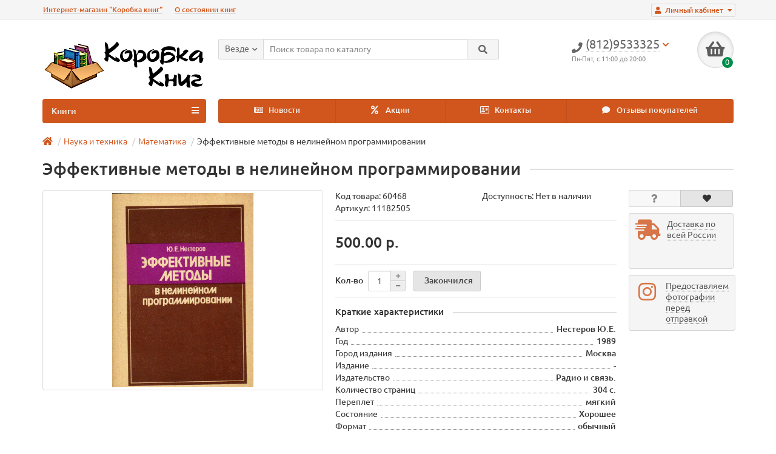

--- FILE ---
content_type: text/html; charset=utf-8
request_url: https://korobkaknig.ru/nauka_i_tehnika1/matematika/effektivnye-metody-v-nelinejnom-programmirovanii-60468.html
body_size: 17667
content:
<!DOCTYPE html>
<html dir="ltr" lang="ru">
<head>
<title>Книга Эффективные методы в нелинейном программировании (Нестеров Ю.Е.) 1989 г. Артикул: 11182505 купить</title>
<meta charset="UTF-8" />
<meta name="viewport" content="width=device-width, initial-scale=1" />
<meta http-equiv="X-UA-Compatible" content="IE=edge" />
<base href="https://korobkaknig.ru/" />
<meta name="description" content="Купить книгу (Нестеров Ю.Е.) Эффективные методы в нелинейном программировании. Стоимость 500.00 р. Состояние экземпляра: Хорошее. Доставка по России курьером, в пункты самовывоза СДЭК или в отделения Почты России" />
<meta name="keywords" content= "Купить книгу Эффективные методы в нелинейном программировании из категории Математика" />
<meta property="og:title" content="Книга Эффективные методы в нелинейном программировании (Нестеров Ю.Е.) 1989 г. Артикул: 11182505 купить" />
<meta property="og:type" content="website" />
<meta property="og:url" content="https://korobkaknig.ru/nauka_i_tehnika1/matematika/effektivnye-metody-v-nelinejnom-programmirovanii-60468.html" />
<meta property="og:image" content="https://korobkaknig.ru/image/cache/data/books/022020/b60638-240x320.jpg" />
<meta property="og:site_name" content="Коробка книг" />
<link href="https://korobkaknig.ru/image/catalog/no_image.png" rel="icon" />
<link href="catalog/view/javascript/bootstrap/css/bootstrap.min.css" rel="stylesheet" media="screen" />
<link href="catalog/view/theme/unishop/stylesheet/stylesheet.css?v=2.5.0.0" rel="stylesheet" type="text/css" media="screen" />
<link href="catalog/view/theme/unishop/stylesheet/font-awesome.min.css" rel="stylesheet" type="text/css" media="screen" />
<link href="catalog/view/theme/unishop/stylesheet/elements_0.css?1717421789693" rel="stylesheet" type="text/css" media="screen" />
	<link href="catalog/view/javascript/jquery/magnific/magnific-popup.css" type="text/css" rel="stylesheet" media="screen" />
	<link href="catalog/view/javascript/jquery/datetimepicker/bootstrap-datetimepicker.min.css" type="text/css" rel="stylesheet" media="screen" />
	<link href="catalog/view/theme/unishop/stylesheet/notification.css" type="text/css" rel="stylesheet" media="screen" />
	<link href="catalog/view/theme/unishop/stylesheet/subscribe.css" type="text/css" rel="stylesheet" media="screen" />
	<style>@media (max-width:767px){
  .ll_modal {
    display: block !important;
  }
}</style>
<script>if(!localStorage.getItem('display')) {localStorage.setItem('display', 'grid');}</script>
<script src="catalog/view/javascript/jquery/jquery-2.1.1.min.js"></script>
<script src="catalog/view/javascript/bootstrap/js/bootstrap.min.js"></script>
<script src="catalog/view/theme/unishop/js/common.js"></script>
	<script src="catalog/view/javascript/jquery/magnific/jquery.magnific-popup.min.js"></script>
	<script src="catalog/view/theme/unishop/js/jquery.elevatezoom.js"></script>
	<script src="catalog/view/javascript/jquery/datetimepicker/moment.js"></script>
	<script src="catalog/view/javascript/jquery/datetimepicker/locale/ru-ru.js"></script>
	<script src="catalog/view/javascript/jquery/datetimepicker/bootstrap-datetimepicker.min.js"></script>
	<script src="catalog/view/javascript/jquery/owl-carousel/owl.carousel.min.js"></script>
	<script src="catalog/view/theme/unishop/js/subscribe.js"></script>
	
                            

                  
</head>
<body class="product-product-63603">
<nav id="top">
  <div class="container">
	<div class="pull-right">
	<div id="account" class="btn-group">
		<button class="btn btn-link dropdown-toggle" data-toggle="dropdown">
			<i class="fa fa-user"></i> 
			<span class="hidden-xs">Личный кабинет</span> 
			<i class="fa fa-caret-down"></i>
		</button>
        <ul class="dropdown-menu dropdown-menu-right">
                        <li><a href="https://korobkaknig.ru/simpleregister/" >Регистрация</a></li>
            <li><a href="https://korobkaknig.ru/login/">Авторизация</a></li>
                    </ul>
    </div>
	</div>
					<div id="top-links" class="hidden-xs hidden-sm">
			<ul>
							<li><a href="about_us" title="Интернет-магазин &quot;Коробка книг&quot;">Интернет-магазин &quot;Коробка книг&quot;</a></li>
							<li><a href="o-sostoyanii-knig" title="О состоянии книг">О состоянии книг</a></li>
						</ul>
		</div>
		<div id="top-links2" class="btn-group pull-left visible-xs visible-sm">
			<button class="btn btn-link dropdown-toggle" data-toggle="dropdown"><i class="fa fa-info"></i> <i class="fa fa-caret-down"></i></button>
		</div>
	  </div>
</nav>
<header>
	<div class="container">
		<div class="row">
			<div class="col-xs-12 col-sm-6 col-md-3 col-lg-3">
				<div id="logo">
																		<a href="https://korobkaknig.ru/"><img src="https://korobkaknig.ru/image/catalog/logo_korobkaknig.png" title="Коробка книг" alt="Коробка книг" class="img-responsive" /></a>
															</div>
			</div>
			<div class="col-xs-9 col-sm-4 col-md-3 col-md-push-5">
				<div id="phone">
					<div class="phone dropdown-toggle pull-right" data-toggle="dropdown">
						<div><i class="fa fa-phone"></i> <span>(812)9533325</span> <i class="fa fa-chevron-down hidden-xs"></i></div>
						<div>Пн-Пят, с 11:00 до 20:00</div>
					</div>
									</div>
			</div>
			<div class="col-xs-3 col-sm-2 col-md-1 col-md-push-5"><div id="cart" class="btn-group pull-right ">
	<button type="button" data-toggle="dropdown" data-loading-text="Загрузка..." class="btn dropdown-toggle"><i class="fa fa-shopping-basket"></i> <span id="cart-total">0</span></button>
	<ul class="dropdown-menu pull-right">
					<li style="padding-top:0;border-top:none">
				<p class="text-center">В корзине пусто!</p>
			</li>
			</ul>
<script>
function p_array() {
}

function replace_button(product_id, options){
	$('.'+product_id).html('<i class="" aria-hidden="true"></i> <span class="hidden-sm">В корзине</span>').addClass('in_cart');
}
function return_button(product_id) {
	$('.'+product_id).html('<i class="fa fa-shopping-basket" aria-hidden="true"></i> <span class="hidden-sm">В корзину</span>').removeClass('in_cart');
}

$(document).ready(function() {
	p_array();
});
</script>
</div></div>
			<div id="div_search" class="col-xs-12 col-sm-6 col-md-4 col-lg-5 hidden-sm col-md-pull-4"><div id="search" class="search_form input-group se">
	<input type="hidden" name="filter_category_id" value="" />
	<div class="cat_id input-group-btn">
		<button type="button" class="btn btn-default btn-lg dropdown-toggle" data-toggle="dropdown"><span>Везде</span><i class="fa fa-chevron-down"></i></button>
		<ul class="dropdown-menu">
		<li data-id=""><a>Везде</a></li>
					<li data-id="61"><a>Антикварные</a></li>
					<li data-id="65"><a>Военная история </a></li>
					<li data-id="76"><a>Газеты, журналы, не книги</a></li>
					<li data-id="78"><a>Гуманитарные науки</a></li>
					<li data-id="69"><a>Искусство</a></li>
					<li data-id="71"><a>История</a></li>
					<li data-id="73"><a>Краеведение</a></li>
					<li data-id="195"><a>Медицина</a></li>
					<li data-id="77"><a>Наука и техника</a></li>
					<li data-id="64"><a>Промышленность</a></li>
					<li data-id="66"><a>Религия</a></li>
					<li data-id="62"><a>Страны и континенты</a></li>
					<li data-id="118"><a>Строительство</a></li>
					<li data-id="75"><a>Увлечения и хобби</a></li>
					<li data-id="68"><a>Учебники и справочная литература</a></li>
					<li data-id="72"><a>Художественная литература</a></li>
					<li data-id="182"><a>Прочее</a></li>
				</ul>
	</div>		
	<input type="text" name="search" value="" placeholder="Поиск товара по каталогу" class="form-control input-lg" />
	<span class="input-group-btn">
		<button type="button" class="search btn btn-default btn-lg"><i class="fa fa-search"></i></button>
	</span>
</div>
<div id="search_phrase" class="hidden-xs hidden-sm">
	</div></div>
		</div>
	</div>
	<div class="container">
		<div class="row">
												<div class="col-sm-12 col-md-8 col-lg-9 col-xl-16 col-md-push-4 col-lg-push-3 col-xl-push-2">
						<ul class="menu_links">
															<li>
									<a href="news/" title="Новости">
																					<span><i class="far fa-newspaper"></i></span>
																				Новости									</a>
								</li>
															<li>
									<a href="specials/" title="Акции">
																					<span><i class="fa fa-percent"></i></span>
																				Акции									</a>
								</li>
															<li>
									<a href="contact-us/" title="Контакты">
																					<span><i class="far fa-address-card"></i></span>
																				Контакты									</a>
								</li>
															<li>
									<a href="reviews/" title="Отзывы покупателей">
																					<span><i class="fa fa-comment"></i></span>
																				Отзывы покупателей									</a>
								</li>
													</ul>
						<script>uniUpdRightMenu('.menu_links');</script>
					</div>
								<div class="col-sm-6 col-md-4 col-lg-3 col-xl-4 col-md-pull-8 col-lg-pull-9 col-xl-pull-8">
					<nav id="menu" class=" navbar">
						<div class="navbar-header">
							<span id="category">Книги</span>
							<button type="button" class="btn-navbar navbar-toggle" data-toggle="collapse" data-target=".navbar-ex1-collapse"><i class="fa fa-bars" aria-hidden="true"></i></button>
						</div>
						<div class="collapse navbar-collapse navbar-ex1-collapse">
							<ul class="nav navbar-nav">
								 
									<li class="has-children" >
										<a href="https://korobkaknig.ru/antikvar/">
																																				<span><i class="fa fa-hourglass-end"></i></span>
																																		Антикварные											<i class="fas fa-angle-down fa-fw"></i>										</a>
																					<span class="dropdown-toggle visible-xs visible-sm"><i class="fa fa-plus" aria-hidden="true"></i><i class="fa fa-minus" aria-hidden="true"></i></span>
											<div class="dropdown-menu column-1">
												<div class="dropdown-inner row">
																											<ul class="list-unstyled col-sm-12">
															<li>
																<a href="https://korobkaknig.ru/antikvar/avtograf_dokument/"><i class="fas fa-angle-right"></i>Автографы, документы (оригиналы), рукописи</a>
																															</li>
														</ul>
																									</div>
											</div>
																			</li>
								 
									<li class="has-children" >
										<a href="https://korobkaknig.ru/voennaya_istoria1/">
																																				<span><i class="fa fa-fighter-jet"></i></span>
																																		Военная история 											<i class="fas fa-angle-down fa-fw"></i>										</a>
																					<span class="dropdown-toggle visible-xs visible-sm"><i class="fa fa-plus" aria-hidden="true"></i><i class="fa fa-minus" aria-hidden="true"></i></span>
											<div class="dropdown-menu column-3">
												<div class="dropdown-inner row">
																											<ul class="list-unstyled col-sm-4">
															<li>
																<a href="https://korobkaknig.ru/voennaya_istoria1/vtoraya_mirovaya/"><i class="fas fa-angle-right"></i>2-a Мировая война</a>
																															</li>
														</ul>
																											<ul class="list-unstyled col-sm-4">
															<li>
																<a href="https://korobkaknig.ru/voennaya_istoria1/voennaya_istoria/"><i class="fas fa-angle-right"></i>Военная истoрия</a>
																															</li>
														</ul>
																											<ul class="list-unstyled col-sm-4">
															<li>
																<a href="https://korobkaknig.ru/voennaya_istoria1/voennaya_poezia/"><i class="fas fa-angle-right"></i>Военная поэзия, проза</a>
																															</li>
														</ul>
																											<ul class="list-unstyled col-sm-4">
															<li>
																<a href="https://korobkaknig.ru/voennaya_istoria1/voennoe_delo/"><i class="fas fa-angle-right"></i>Военное дело</a>
																															</li>
														</ul>
																											<ul class="list-unstyled col-sm-4">
															<li>
																<a href="https://korobkaknig.ru/voennaya_istoria1/voina_politica/"><i class="fas fa-angle-right"></i>Война, политика, дипломатия</a>
																															</li>
														</ul>
																											<ul class="list-unstyled col-sm-4">
															<li>
																<a href="https://korobkaknig.ru/voennaya_istoria1/vooruzenie/"><i class="fas fa-angle-right"></i>Вооружение, оснащение, теория</a>
																															</li>
														</ul>
																											<ul class="list-unstyled col-sm-4">
															<li>
																<a href="https://korobkaknig.ru/voennaya_istoria1/razvedka_spec/"><i class="fas fa-angle-right"></i>Разведка, спецслужбы</a>
																															</li>
														</ul>
																									</div>
											</div>
																			</li>
								 
									<li class="has-children" >
										<a href="https://korobkaknig.ru/gazeti/">
																																				<span><i class="fa fa-newspaper"></i></span>
																																		Газеты, журналы, не книги											<i class="fas fa-angle-down fa-fw"></i>										</a>
																					<span class="dropdown-toggle visible-xs visible-sm"><i class="fa fa-plus" aria-hidden="true"></i><i class="fa fa-minus" aria-hidden="true"></i></span>
											<div class="dropdown-menu column-1">
												<div class="dropdown-inner row">
																											<ul class="list-unstyled col-sm-12">
															<li>
																<a href="https://korobkaknig.ru/gazeti/afisha/"><i class="fas fa-angle-right"></i>Афиши, плакаты, гравюры, фотографии</a>
																															</li>
														</ul>
																											<ul class="list-unstyled col-sm-12">
															<li>
																<a href="https://korobkaknig.ru/gazeti/otkritki/"><i class="fas fa-angle-right"></i>Открытки, конверты</a>
																															</li>
														</ul>
																									</div>
											</div>
																			</li>
								 
									<li class="has-children" >
										<a href="https://korobkaknig.ru/gumanitar_nauka/">
																																				<span><i class="fa fa-graduation-cap"></i></span>
																																		Гуманитарные науки											<i class="fas fa-angle-down fa-fw"></i>										</a>
																					<span class="dropdown-toggle visible-xs visible-sm"><i class="fa fa-plus" aria-hidden="true"></i><i class="fa fa-minus" aria-hidden="true"></i></span>
											<div class="dropdown-menu column-3">
												<div class="dropdown-inner row">
																											<ul class="list-unstyled col-sm-4">
															<li>
																<a href="https://korobkaknig.ru/gumanitar_nauka/antropologiya/"><i class="fas fa-angle-right"></i>Антропология, этнография, фольклор</a>
																															</li>
														</ul>
																											<ul class="list-unstyled col-sm-4">
															<li>
																<a href="https://korobkaknig.ru/gumanitar_nauka/bankovskoe_delo/"><i class="fas fa-angle-right"></i>Банки, финансы, бухгалтерия</a>
																															</li>
														</ul>
																											<ul class="list-unstyled col-sm-4">
															<li>
																<a href="https://korobkaknig.ru/gumanitar_nauka/biznes/"><i class="fas fa-angle-right"></i>Бизнес, менеджмент, маркетинг</a>
																															</li>
														</ul>
																											<ul class="list-unstyled col-sm-4">
															<li>
																<a href="https://korobkaknig.ru/gumanitar_nauka/biolog_nauki/"><i class="fas fa-angle-right"></i>Биология</a>
																															</li>
														</ul>
																											<ul class="list-unstyled col-sm-4">
															<li>
																<a href="https://korobkaknig.ru/gumanitar_nauka/nauki_o_zemle/"><i class="fas fa-angle-right"></i>География</a>
																															</li>
														</ul>
																											<ul class="list-unstyled col-sm-4">
															<li>
																<a href="https://korobkaknig.ru/gumanitar_nauka/zakonodatelstvo_pravo/"><i class="fas fa-angle-right"></i>Законодательство, право</a>
																															</li>
														</ul>
																											<ul class="list-unstyled col-sm-4">
															<li>
																<a href="https://korobkaknig.ru/gumanitar_nauka/literaturavedenie/"><i class="fas fa-angle-right"></i>Литературоведение</a>
																															</li>
														</ul>
																											<ul class="list-unstyled col-sm-4">
															<li>
																<a href="https://korobkaknig.ru/gumanitar_nauka/marks_engels/"><i class="fas fa-angle-right"></i>Марксистско-ленинская литература</a>
																															</li>
														</ul>
																											<ul class="list-unstyled col-sm-4">
															<li>
																<a href="https://korobkaknig.ru/gumanitar_nauka/politologia/"><i class="fas fa-angle-right"></i>Политология, геополитика</a>
																															</li>
														</ul>
																											<ul class="list-unstyled col-sm-4">
															<li>
																<a href="https://korobkaknig.ru/gumanitar_nauka/psihologia/"><i class="fas fa-angle-right"></i>Психология</a>
																															</li>
														</ul>
																											<ul class="list-unstyled col-sm-4">
															<li>
																<a href="https://korobkaknig.ru/gumanitar_nauka/sociologiya_kult/"><i class="fas fa-angle-right"></i>Социология</a>
																															</li>
														</ul>
																											<ul class="list-unstyled col-sm-4">
															<li>
																<a href="https://korobkaknig.ru/gumanitar_nauka/filosofia/"><i class="fas fa-angle-right"></i>Философия</a>
																															</li>
														</ul>
																											<ul class="list-unstyled col-sm-4">
															<li>
																<a href="https://korobkaknig.ru/gumanitar_nauka/economika/"><i class="fas fa-angle-right"></i>Экономика</a>
																															</li>
														</ul>
																											<ul class="list-unstyled col-sm-4">
															<li>
																<a href="https://korobkaknig.ru/gumanitar_nauka/yazikoznanie/"><i class="fas fa-angle-right"></i>Языкознание</a>
																															</li>
														</ul>
																									</div>
											</div>
																			</li>
								 
									<li class="has-children" >
										<a href="https://korobkaknig.ru/iskusstvo/">
																																				<span><i class="fas fa-palette"></i></span>
																																		Искусство											<i class="fas fa-angle-down fa-fw"></i>										</a>
																					<span class="dropdown-toggle visible-xs visible-sm"><i class="fa fa-plus" aria-hidden="true"></i><i class="fa fa-minus" aria-hidden="true"></i></span>
											<div class="dropdown-menu column-1">
												<div class="dropdown-inner row">
																											<ul class="list-unstyled col-sm-12">
															<li>
																<a href="https://korobkaknig.ru/iskusstvo/drugoe_iskusstvo/"><i class="fas fa-angle-right"></i>Другие виды искусства</a>
																															</li>
														</ul>
																											<ul class="list-unstyled col-sm-12">
															<li>
																<a href="https://korobkaknig.ru/iskusstvo/zivopis/"><i class="fas fa-angle-right"></i>Живопись, графика</a>
																															</li>
														</ul>
																											<ul class="list-unstyled col-sm-12">
															<li>
																<a href="https://korobkaknig.ru/iskusstvo/istoriya_isskusstva/"><i class="fas fa-angle-right"></i>История искусства</a>
																															</li>
														</ul>
																											<ul class="list-unstyled col-sm-12">
															<li>
																<a href="https://korobkaknig.ru/iskusstvo/kino_teatr/"><i class="fas fa-angle-right"></i>Кино, театр</a>
																															</li>
														</ul>
																											<ul class="list-unstyled col-sm-12">
															<li>
																<a href="https://korobkaknig.ru/iskusstvo/muzei/"><i class="fas fa-angle-right"></i>Музеи</a>
																															</li>
														</ul>
																											<ul class="list-unstyled col-sm-12">
															<li>
																<a href="https://korobkaknig.ru/iskusstvo/noti_muzika_tanci/"><i class="fas fa-angle-right"></i>Музыка, ноты</a>
																															</li>
														</ul>
																									</div>
											</div>
																			</li>
								 
									<li class="has-children" >
										<a href="https://korobkaknig.ru/istoria1/">
																																				<span><i class="fas fa-archway"></i></span>
																																		История											<i class="fas fa-angle-down fa-fw"></i>										</a>
																					<span class="dropdown-toggle visible-xs visible-sm"><i class="fa fa-plus" aria-hidden="true"></i><i class="fa fa-minus" aria-hidden="true"></i></span>
											<div class="dropdown-menu column-1">
												<div class="dropdown-inner row">
																											<ul class="list-unstyled col-sm-12">
															<li>
																<a href="https://korobkaknig.ru/istoria1/arheologia/"><i class="fas fa-angle-right"></i>Археология, Палеонтология</a>
																															</li>
														</ul>
																											<ul class="list-unstyled col-sm-12">
															<li>
																<a href="https://korobkaknig.ru/istoria1/istoria/"><i class="fas fa-angle-right"></i>Истoрия</a>
																															</li>
														</ul>
																											<ul class="list-unstyled col-sm-12">
															<li>
																<a href="https://korobkaknig.ru/istoria1/istoria_rossii/"><i class="fas fa-angle-right"></i>История России</a>
																															</li>
														</ul>
																											<ul class="list-unstyled col-sm-12">
															<li>
																<a href="https://korobkaknig.ru/istoria1/istoria_sssr/"><i class="fas fa-angle-right"></i>История СССР</a>
																															</li>
														</ul>
																									</div>
											</div>
																			</li>
								 
									<li  >
										<a href="https://korobkaknig.ru/kraevedenie/">
																																				<span><i class="fa fa-child"></i></span>
																																		Краеведение																					</a>
																			</li>
								 
									<li class="has-children" >
										<a href="https://korobkaknig.ru/medicina/">
																																				<span><i class="fa fa-medkit"></i></span>
																																		Медицина											<i class="fas fa-angle-down fa-fw"></i>										</a>
																					<span class="dropdown-toggle visible-xs visible-sm"><i class="fa fa-plus" aria-hidden="true"></i><i class="fa fa-minus" aria-hidden="true"></i></span>
											<div class="dropdown-menu column-1">
												<div class="dropdown-inner row">
																											<ul class="list-unstyled col-sm-12">
															<li>
																<a href="https://korobkaknig.ru/medicina/veterenariya/"><i class="fas fa-angle-right"></i>Ветеринария</a>
																															</li>
														</ul>
																									</div>
											</div>
																			</li>
								 
									<li class="has-children" >
										<a href="https://korobkaknig.ru/nauka_i_tehnika1/">
																																				<span><i class="fab fa-react"></i></span>
																																		Наука и техника											<i class="fas fa-angle-down fa-fw"></i>										</a>
																					<span class="dropdown-toggle visible-xs visible-sm"><i class="fa fa-plus" aria-hidden="true"></i><i class="fa fa-minus" aria-hidden="true"></i></span>
											<div class="dropdown-menu column-4">
												<div class="dropdown-inner row">
																											<ul class="list-unstyled col-sm-3">
															<li>
																<a href="https://korobkaknig.ru/nauka_i_tehnika1/astronomia/"><i class="fas fa-angle-right"></i>Астрономия, Космонавтика</a>
																															</li>
														</ul>
																											<ul class="list-unstyled col-sm-3">
															<li>
																<a href="https://korobkaknig.ru/nauka_i_tehnika1/geologia/"><i class="fas fa-angle-right"></i>Геология</a>
																															</li>
														</ul>
																											<ul class="list-unstyled col-sm-3">
															<li>
																<a href="https://korobkaknig.ru/nauka_i_tehnika1/drugie_e_nauki/"><i class="fas fa-angle-right"></i>Другие естественные науки, Науковедение</a>
																															</li>
														</ul>
																											<ul class="list-unstyled col-sm-3">
															<li>
																<a href="https://korobkaknig.ru/nauka_i_tehnika1/drugie_t_nauki/"><i class="fas fa-angle-right"></i>Другие технические науки</a>
																															</li>
														</ul>
																											<ul class="list-unstyled col-sm-3">
															<li>
																<a href="https://korobkaknig.ru/nauka_i_tehnika1/kibernetika/"><i class="fas fa-angle-right"></i>Кибернетика</a>
																															</li>
														</ul>
																											<ul class="list-unstyled col-sm-3">
															<li>
																<a class="disabled"><i class="fas fa-angle-right"></i>Математика</a>
																															</li>
														</ul>
																											<ul class="list-unstyled col-sm-3">
															<li>
																<a href="https://korobkaknig.ru/nauka_i_tehnika1/nauka_i_tehnika/"><i class="fas fa-angle-right"></i>Наука и техникa</a>
																															</li>
														</ul>
																											<ul class="list-unstyled col-sm-3">
															<li>
																<a href="https://korobkaknig.ru/nauka_i_tehnika1/popul_nauka_lit/"><i class="fas fa-angle-right"></i>Научно-популярная литература</a>
																															</li>
														</ul>
																											<ul class="list-unstyled col-sm-3">
															<li>
																<a href="https://korobkaknig.ru/nauka_i_tehnika1/programmirovanie/"><i class="fas fa-angle-right"></i>Программирование, компьютеры</a>
																															</li>
														</ul>
																											<ul class="list-unstyled col-sm-3">
															<li>
																<a href="https://korobkaknig.ru/nauka_i_tehnika1/selskoe_hoz/"><i class="fas fa-angle-right"></i>Сельское хозяйство</a>
																															</li>
														</ul>
																											<ul class="list-unstyled col-sm-3">
															<li>
																<a href="https://korobkaknig.ru/nauka_i_tehnika1/fizika/"><i class="fas fa-angle-right"></i>Физика</a>
																															</li>
														</ul>
																											<ul class="list-unstyled col-sm-3">
															<li>
																<a href="https://korobkaknig.ru/nauka_i_tehnika1/himia/"><i class="fas fa-angle-right"></i>Химия</a>
																															</li>
														</ul>
																											<ul class="list-unstyled col-sm-3">
															<li>
																<a href="https://korobkaknig.ru/nauka_i_tehnika1/transport/"><i class="fas fa-angle-right"></i>Транспорт</a>
																																	<span class="dropdown-toggle visible-xs visible-sm"><i class="fa fa-plus" aria-hidden="true"></i><i class="fa fa-minus" aria-hidden="true"></i></span>
																	<div class="dropdown-menu">
																		<div class="dropdown-inner">
																			<ul class="list-unstyled">
																																									<li>
																						<a href="https://korobkaknig.ru/nauka_i_tehnika1/transport/transvod/"><i class="fas fa-angle-double-right"></i>Водный транспорт</a>
																					</li>
																																									<li>
																						<a href="https://korobkaknig.ru/nauka_i_tehnika1/transport/transvoz/"><i class="fas fa-angle-double-right"></i>Воздушный транспорт</a>
																					</li>
																																									<li>
																						<a href="https://korobkaknig.ru/nauka_i_tehnika1/transport/transdrug/"><i class="fas fa-angle-double-right"></i>Другой транспорт</a>
																					</li>
																																									<li>
																						<a href="https://korobkaknig.ru/nauka_i_tehnika1/transport/transzel/"><i class="fas fa-angle-double-right"></i>Железнодорожный транспорт</a>
																					</li>
																																									<li>
																						<a href="https://korobkaknig.ru/nauka_i_tehnika1/transport/transnaz/"><i class="fas fa-angle-double-right"></i>Наземный транспорт</a>
																					</li>
																																							</ul>
																		</div>
																	</div>
																															</li>
														</ul>
																									</div>
											</div>
																			</li>
								 
									<li class="has-children" >
										<a href="https://korobkaknig.ru/promishl_proizvod/">
																																				<span><i class="fa fa-school"></i></span>
																																		Промышленность											<i class="fas fa-angle-down fa-fw"></i>										</a>
																					<span class="dropdown-toggle visible-xs visible-sm"><i class="fa fa-plus" aria-hidden="true"></i><i class="fa fa-minus" aria-hidden="true"></i></span>
											<div class="dropdown-menu column-3">
												<div class="dropdown-inner row">
																											<ul class="list-unstyled col-sm-4">
															<li>
																<a href="https://korobkaknig.ru/promishl_proizvod/legkaya_prom/"><i class="fas fa-angle-right"></i>Легкая (текстильная, швейная, др.) и пищевая промышленность</a>
																															</li>
														</ul>
																											<ul class="list-unstyled col-sm-4">
															<li>
																<a href="https://korobkaknig.ru/promishl_proizvod/mashinostroenie/"><i class="fas fa-angle-right"></i>Машиностроение, приборостроение</a>
																															</li>
														</ul>
																											<ul class="list-unstyled col-sm-4">
															<li>
																<a href="https://korobkaknig.ru/promishl_proizvod/metallurgia/"><i class="fas fa-angle-right"></i>Металлургия, Горное дело</a>
																															</li>
														</ul>
																											<ul class="list-unstyled col-sm-4">
															<li>
																<a href="https://korobkaknig.ru/promishl_proizvod/elecktronika/"><i class="fas fa-angle-right"></i>Электроника, электротехника, радио и связь</a>
																															</li>
														</ul>
																											<ul class="list-unstyled col-sm-4">
															<li>
																<a href="https://korobkaknig.ru/promishl_proizvod/energetika/"><i class="fas fa-angle-right"></i>Энергетика</a>
																															</li>
														</ul>
																									</div>
											</div>
																			</li>
								 
									<li  >
										<a href="https://korobkaknig.ru/religia/">
																																				<span><i class="fa fa-book-reader"></i></span>
																																		Религия																					</a>
																			</li>
								 
									<li class="has-children" >
										<a href="https://korobkaknig.ru/strani_i_kontinenti/">
																																				<span><i class="fas fa-globe-americas"></i></span>
																																		Страны и континенты											<i class="fas fa-angle-down fa-fw"></i>										</a>
																					<span class="dropdown-toggle visible-xs visible-sm"><i class="fa fa-plus" aria-hidden="true"></i><i class="fa fa-minus" aria-hidden="true"></i></span>
											<div class="dropdown-menu column-3">
												<div class="dropdown-inner row">
																											<ul class="list-unstyled col-sm-4">
															<li>
																<a href="https://korobkaknig.ru/strani_i_kontinenti/avstr_new_ziland/"><i class="fas fa-angle-right"></i>Австралия, Новая Зеландия, Океания</a>
																															</li>
														</ul>
																											<ul class="list-unstyled col-sm-4">
															<li>
																<a href="https://korobkaknig.ru/strani_i_kontinenti/azia/"><i class="fas fa-angle-right"></i>Азия</a>
																															</li>
														</ul>
																											<ul class="list-unstyled col-sm-4">
															<li>
																<a href="https://korobkaknig.ru/strani_i_kontinenti/amerika/"><i class="fas fa-angle-right"></i>Америка Северная</a>
																															</li>
														</ul>
																											<ul class="list-unstyled col-sm-4">
															<li>
																<a href="https://korobkaknig.ru/strani_i_kontinenti/amerika_centr/"><i class="fas fa-angle-right"></i>Америка Южная и Центральная</a>
																															</li>
														</ul>
																											<ul class="list-unstyled col-sm-4">
															<li>
																<a href="https://korobkaknig.ru/strani_i_kontinenti/arktika/"><i class="fas fa-angle-right"></i>Арктика, Антарктика</a>
																															</li>
														</ul>
																											<ul class="list-unstyled col-sm-4">
															<li>
																<a href="https://korobkaknig.ru/strani_i_kontinenti/afroka_dr/"><i class="fas fa-angle-right"></i>Африка: Другие страны</a>
																															</li>
														</ul>
																											<ul class="list-unstyled col-sm-4">
															<li>
																<a href="https://korobkaknig.ru/strani_i_kontinenti/egipet/"><i class="fas fa-angle-right"></i>Африка: Египет</a>
																															</li>
														</ul>
																											<ul class="list-unstyled col-sm-4">
															<li>
																<a href="https://korobkaknig.ru/strani_i_kontinenti/evropa/"><i class="fas fa-angle-right"></i>Европа</a>
																															</li>
														</ul>
																											<ul class="list-unstyled col-sm-4">
															<li>
																<a href="https://korobkaknig.ru/strani_i_kontinenti/puteshestviya/"><i class="fas fa-angle-right"></i>Путешествия. Географические открытия</a>
																															</li>
														</ul>
																									</div>
											</div>
																			</li>
								 
									<li class="has-children" >
										<a href="https://korobkaknig.ru/arhitektura/">
																																				<span><i class="fas fa-paint-roller"></i></span>
																																		Строительство											<i class="fas fa-angle-down fa-fw"></i>										</a>
																					<span class="dropdown-toggle visible-xs visible-sm"><i class="fa fa-plus" aria-hidden="true"></i><i class="fa fa-minus" aria-hidden="true"></i></span>
											<div class="dropdown-menu column-4">
												<div class="dropdown-inner row">
																											<ul class="list-unstyled col-sm-3">
															<li>
																<a href="https://korobkaknig.ru/arhitektura/arhitektura1/"><i class="fas fa-angle-right"></i>Архитектура</a>
																															</li>
														</ul>
																											<ul class="list-unstyled col-sm-3">
															<li>
																<a href="https://korobkaknig.ru/arhitektura/gazosnabgenie/"><i class="fas fa-angle-right"></i>Газоснабжение</a>
																															</li>
														</ul>
																											<ul class="list-unstyled col-sm-3">
															<li>
																<a href="https://korobkaknig.ru/arhitektura/gidrotehnicheskoe_stroitelstvo/"><i class="fas fa-angle-right"></i>Гидротехническое строительство</a>
																															</li>
														</ul>
																											<ul class="list-unstyled col-sm-3">
															<li>
																<a href="https://korobkaknig.ru/arhitektura/dorozhnoe-stroitelstvo/"><i class="fas fa-angle-right"></i>Дорожное строительство</a>
																															</li>
														</ul>
																											<ul class="list-unstyled col-sm-3">
															<li>
																<a href="https://korobkaknig.ru/arhitektura/zhilichno-kommunalnoe-hozaistvo/"><i class="fas fa-angle-right"></i>Жилищно-коммунальное хозяйство</a>
																															</li>
														</ul>
																											<ul class="list-unstyled col-sm-3">
															<li>
																<a href="https://korobkaknig.ru/arhitektura/zvukoizolaciya-v-stroitelstve/"><i class="fas fa-angle-right"></i>Звукоизоляция в строительстве</a>
																															</li>
														</ul>
																											<ul class="list-unstyled col-sm-3">
															<li>
																<a href="https://korobkaknig.ru/arhitektura/kanalizaciya-i-vodosnabzhenie/"><i class="fas fa-angle-right"></i>Канализация и водоснабжение</a>
																															</li>
														</ul>
																											<ul class="list-unstyled col-sm-3">
															<li>
																<a href="https://korobkaknig.ru/arhitektura/krovli/"><i class="fas fa-angle-right"></i>Кровли</a>
																															</li>
														</ul>
																											<ul class="list-unstyled col-sm-3">
															<li>
																<a href="https://korobkaknig.ru/arhitektura/obchie-voprosi-stroitelstva/"><i class="fas fa-angle-right"></i>Общие вопросы строительства</a>
																															</li>
														</ul>
																											<ul class="list-unstyled col-sm-3">
															<li>
																<a href="https://korobkaknig.ru/arhitektura/osnovanie-i-fundamenti/"><i class="fas fa-angle-right"></i>Основания и фундаменты</a>
																															</li>
														</ul>
																											<ul class="list-unstyled col-sm-3">
															<li>
																<a href="https://korobkaknig.ru/arhitektura/proektirovanie-i-rascheti/"><i class="fas fa-angle-right"></i>Проектирование и расчеты</a>
																															</li>
														</ul>
																											<ul class="list-unstyled col-sm-3">
															<li>
																<a href="https://korobkaknig.ru/arhitektura/protivopozharnaya-bezopasnost/"><i class="fas fa-angle-right"></i>Противопожарная безопасность</a>
																															</li>
														</ul>
																											<ul class="list-unstyled col-sm-3">
															<li>
																<a href="https://korobkaknig.ru/arhitektura/stroitelnaya-geodezia-geologia/"><i class="fas fa-angle-right"></i>Строительная геодезия и геология</a>
																															</li>
														</ul>
																											<ul class="list-unstyled col-sm-3">
															<li>
																<a href="https://korobkaknig.ru/arhitektura/stroitelnaya-energetika-elektrika/"><i class="fas fa-angle-right"></i>Строительная энергетика и электрика</a>
																															</li>
														</ul>
																											<ul class="list-unstyled col-sm-3">
															<li>
																<a href="https://korobkaknig.ru/arhitektura/stroitelnie-konstrukcii/"><i class="fas fa-angle-right"></i>Строительные конструкции</a>
																															</li>
														</ul>
																											<ul class="list-unstyled col-sm-3">
															<li>
																<a href="https://korobkaknig.ru/arhitektura/stroitelnie-materiali/"><i class="fas fa-angle-right"></i>Строительные материалы</a>
																															</li>
														</ul>
																											<ul class="list-unstyled col-sm-3">
															<li>
																<a href="https://korobkaknig.ru/arhitektura/stroitelnie-mashini/"><i class="fas fa-angle-right"></i>Строительные машины</a>
																															</li>
														</ul>
																											<ul class="list-unstyled col-sm-3">
															<li>
																<a href="https://korobkaknig.ru/arhitektura/stroitelnie-raboti/"><i class="fas fa-angle-right"></i>Строительные работы</a>
																															</li>
														</ul>
																											<ul class="list-unstyled col-sm-3">
															<li>
																<a href="https://korobkaknig.ru/arhitektura/teplosnabzhenie-i-ventilaciya/"><i class="fas fa-angle-right"></i>Теплоснабжение и вентиляция</a>
																															</li>
														</ul>
																											<ul class="list-unstyled col-sm-3">
															<li>
																<a href="https://korobkaknig.ru/arhitektura/ekonomika-stroitelstva/"><i class="fas fa-angle-right"></i>Экономика строительства</a>
																															</li>
														</ul>
																									</div>
											</div>
																			</li>
								 
									<li class="has-children" >
										<a href="https://korobkaknig.ru/uvlechenia_hobbi1/">
																																				<span><i class="far fa-grin-stars"></i></span>
																																		Увлечения и хобби											<i class="fas fa-angle-down fa-fw"></i>										</a>
																					<span class="dropdown-toggle visible-xs visible-sm"><i class="fa fa-plus" aria-hidden="true"></i><i class="fa fa-minus" aria-hidden="true"></i></span>
											<div class="dropdown-menu column-3">
												<div class="dropdown-inner row">
																											<ul class="list-unstyled col-sm-4">
															<li>
																<a href="https://korobkaknig.ru/uvlechenia_hobbi1/domovodstvo/"><i class="fas fa-angle-right"></i>Домоводство, Кулинария, Напитки</a>
																															</li>
														</ul>
																											<ul class="list-unstyled col-sm-4">
															<li>
																<a href="https://korobkaknig.ru/uvlechenia_hobbi1/zivotnie/"><i class="fas fa-angle-right"></i>Животные (дикие и домашние)</a>
																															</li>
														</ul>
																											<ul class="list-unstyled col-sm-4">
															<li>
																<a href="https://korobkaknig.ru/uvlechenia_hobbi1/knigivedenie/"><i class="fas fa-angle-right"></i>Книговедение, библиография, полиграфия</a>
																															</li>
														</ul>
																											<ul class="list-unstyled col-sm-4">
															<li>
																<a href="https://korobkaknig.ru/uvlechenia_hobbi1/kollekcionirovanie/"><i class="fas fa-angle-right"></i>Коллекционирование (марки, монеты, награды и проч.)</a>
																															</li>
														</ul>
																											<ul class="list-unstyled col-sm-4">
															<li>
																<a href="https://korobkaknig.ru/uvlechenia_hobbi1/miniaturnie_izd/"><i class="fas fa-angle-right"></i>Миниатюрные издания</a>
																															</li>
														</ul>
																											<ul class="list-unstyled col-sm-4">
															<li>
																<a href="https://korobkaknig.ru/uvlechenia_hobbi1/moda_krasota/"><i class="fas fa-angle-right"></i>Мода, красота, рукоделие</a>
																															</li>
														</ul>
																											<ul class="list-unstyled col-sm-4">
															<li>
																<a href="https://korobkaknig.ru/uvlechenia_hobbi1/nobelevskie/"><i class="fas fa-angle-right"></i>Нобелевские лауреаты</a>
																															</li>
														</ul>
																											<ul class="list-unstyled col-sm-4">
															<li>
																<a href="https://korobkaknig.ru/uvlechenia_hobbi1/ogorod_sad/"><i class="fas fa-angle-right"></i>Огород, сад, растения</a>
																															</li>
														</ul>
																											<ul class="list-unstyled col-sm-4">
															<li>
																<a href="https://korobkaknig.ru/uvlechenia_hobbi1/ohota_ribalka/"><i class="fas fa-angle-right"></i>Охота и рыбалка</a>
																															</li>
														</ul>
																											<ul class="list-unstyled col-sm-4">
															<li>
																<a href="https://korobkaknig.ru/uvlechenia_hobbi1/sdelay_sam/"><i class="fas fa-angle-right"></i>Сделай сам</a>
																															</li>
														</ul>
																											<ul class="list-unstyled col-sm-4">
															<li>
																<a href="https://korobkaknig.ru/uvlechenia_hobbi1/sex/"><i class="fas fa-angle-right"></i>Секс и эротика</a>
																															</li>
														</ul>
																											<ul class="list-unstyled col-sm-4">
															<li>
																<a href="https://korobkaknig.ru/uvlechenia_hobbi1/sport_fizkult/"><i class="fas fa-angle-right"></i>Спорт и физкультура</a>
																															</li>
														</ul>
																											<ul class="list-unstyled col-sm-4">
															<li>
																<a href="https://korobkaknig.ru/uvlechenia_hobbi1/fotodelo/"><i class="fas fa-angle-right"></i>Фотодело</a>
																															</li>
														</ul>
																											<ul class="list-unstyled col-sm-4">
															<li>
																<a href="https://korobkaknig.ru/uvlechenia_hobbi1/uvlechenia_hobbi/"><i class="fas fa-angle-right"></i>Хобби</a>
																															</li>
														</ul>
																											<ul class="list-unstyled col-sm-4">
															<li>
																<a href="https://korobkaknig.ru/uvlechenia_hobbi1/shahmati/"><i class="fas fa-angle-right"></i>Шахматы, шашки, карточные и логические игры</a>
																															</li>
														</ul>
																									</div>
											</div>
																			</li>
								 
									<li class="has-children" >
										<a href="https://korobkaknig.ru/uchebniki_sprav/">
																																				<span><i class="fa fa-book-open"></i></span>
																																		Учебники и справочная литература											<i class="fas fa-angle-down fa-fw"></i>										</a>
																					<span class="dropdown-toggle visible-xs visible-sm"><i class="fa fa-plus" aria-hidden="true"></i><i class="fa fa-minus" aria-hidden="true"></i></span>
											<div class="dropdown-menu column-3">
												<div class="dropdown-inner row">
																											<ul class="list-unstyled col-sm-4">
															<li>
																<a href="https://korobkaknig.ru/uchebniki_sprav/karti_atlasi/"><i class="fas fa-angle-right"></i>Карты и атласы. Топография, геодезия</a>
																															</li>
														</ul>
																											<ul class="list-unstyled col-sm-4">
															<li>
																<a href="https://korobkaknig.ru/uchebniki_sprav/pedagogika/"><i class="fas fa-angle-right"></i>Педагогика (дошкольная, школьная, общая)</a>
																															</li>
														</ul>
																											<ul class="list-unstyled col-sm-4">
															<li>
																<a href="https://korobkaknig.ru/uchebniki_sprav/posobia_uchenik/"><i class="fas fa-angle-right"></i>Пособия для абитуриентов и самообразования</a>
																															</li>
														</ul>
																											<ul class="list-unstyled col-sm-4">
															<li>
																<a href="https://korobkaknig.ru/uchebniki_sprav/posobia_uchitel/"><i class="fas fa-angle-right"></i>Пособия для учителей</a>
																															</li>
														</ul>
																											<ul class="list-unstyled col-sm-4">
															<li>
																<a href="https://korobkaknig.ru/uchebniki_sprav/slovari/"><i class="fas fa-angle-right"></i>Словари</a>
																															</li>
														</ul>
																											<ul class="list-unstyled col-sm-4">
															<li>
																<a href="https://korobkaknig.ru/uchebniki_sprav/slovari_in_yaz/"><i class="fas fa-angle-right"></i>Словари иностранных языков</a>
																															</li>
														</ul>
																											<ul class="list-unstyled col-sm-4">
															<li>
																<a href="https://korobkaknig.ru/uchebniki_sprav/uchebniki_inostrannih_yazikov/"><i class="fas fa-angle-right"></i>Учебники и самоучители иностранных языков</a>
																															</li>
														</ul>
																											<ul class="list-unstyled col-sm-4">
															<li>
																<a href="https://korobkaknig.ru/uchebniki_sprav/shkolnie_uchebnik/"><i class="fas fa-angle-right"></i>Школьные учебники и пособия</a>
																															</li>
														</ul>
																											<ul class="list-unstyled col-sm-4">
															<li>
																<a href="https://korobkaknig.ru/uchebniki_sprav/enciklopediya/"><i class="fas fa-angle-right"></i>Энциклопедии, справочники</a>
																															</li>
														</ul>
																									</div>
											</div>
																			</li>
								 
									<li class="has-children" >
										<a href="https://korobkaknig.ru/hud_lit/">
																																				<span><i class="fa fa-book"></i></span>
																																		Художественная литература											<i class="fas fa-angle-down fa-fw"></i>										</a>
																					<span class="dropdown-toggle visible-xs visible-sm"><i class="fa fa-plus" aria-hidden="true"></i><i class="fa fa-minus" aria-hidden="true"></i></span>
											<div class="dropdown-menu column-3">
												<div class="dropdown-inner row">
																											<ul class="list-unstyled col-sm-4">
															<li>
																<a href="https://korobkaknig.ru/hud_lit/vsemirnaya_literatura/"><i class="fas fa-angle-right"></i>Библиотека всемирной литературы</a>
																															</li>
														</ul>
																											<ul class="list-unstyled col-sm-4">
															<li>
																<a href="https://korobkaknig.ru/hud_lit/b_poeta/"><i class="fas fa-angle-right"></i>Библиотека поэта</a>
																															</li>
														</ul>
																											<ul class="list-unstyled col-sm-4">
															<li>
																<a href="https://korobkaknig.ru/hud_lit/biografii_memuari/"><i class="fas fa-angle-right"></i>Биографии и мемуары</a>
																															</li>
														</ul>
																											<ul class="list-unstyled col-sm-4">
															<li>
																<a href="https://korobkaknig.ru/hud_lit/detektivi/"><i class="fas fa-angle-right"></i>Детективы, боевики</a>
																															</li>
														</ul>
																											<ul class="list-unstyled col-sm-4">
															<li>
																<a href="https://korobkaknig.ru/hud_lit/detskaya_literatura/"><i class="fas fa-angle-right"></i>Детская литература</a>
																															</li>
														</ul>
																											<ul class="list-unstyled col-sm-4">
															<li>
																<a href="https://korobkaknig.ru/hud_lit/dramaturgia/"><i class="fas fa-angle-right"></i>Драматургия</a>
																															</li>
														</ul>
																											<ul class="list-unstyled col-sm-4">
															<li>
																<a href="https://korobkaknig.ru/hud_lit/istoricheskie_roman/"><i class="fas fa-angle-right"></i>Исторические романы</a>
																															</li>
														</ul>
																											<ul class="list-unstyled col-sm-4">
															<li>
																<a href="https://korobkaknig.ru/hud_lit/literaturnie_pamatniki/"><i class="fas fa-angle-right"></i>Литературные Памятники</a>
																															</li>
														</ul>
																											<ul class="list-unstyled col-sm-4">
															<li>
																<a href="https://korobkaknig.ru/hud_lit/lubovnie_romani/"><i class="fas fa-angle-right"></i>Любовные романы</a>
																															</li>
														</ul>
																											<ul class="list-unstyled col-sm-4">
															<li>
																<a href="https://korobkaknig.ru/hud_lit/pismenost_vostoka/"><i class="fas fa-angle-right"></i>Памятники письменности Востока</a>
																															</li>
														</ul>
																											<ul class="list-unstyled col-sm-4">
															<li>
																<a href="https://korobkaknig.ru/hud_lit/poezia/"><i class="fas fa-angle-right"></i>Поэзия</a>
																															</li>
														</ul>
																											<ul class="list-unstyled col-sm-4">
															<li>
																<a href="https://korobkaknig.ru/hud_lit/prikluchenia/"><i class="fas fa-angle-right"></i>Приключения</a>
																															</li>
														</ul>
																											<ul class="list-unstyled col-sm-4">
															<li>
																<a href="https://korobkaknig.ru/hud_lit/prikluchenia_fantastika/"><i class="fas fa-angle-right"></i>Приключения и научная фантастика</a>
																															</li>
														</ul>
																											<ul class="list-unstyled col-sm-4">
															<li>
																<a href="https://korobkaknig.ru/hud_lit/proza/"><i class="fas fa-angle-right"></i>Проза</a>
																															</li>
														</ul>
																											<ul class="list-unstyled col-sm-4">
															<li>
																<a href="https://korobkaknig.ru/hud_lit/satira_umor/"><i class="fas fa-angle-right"></i>Сатира и юмор</a>
																															</li>
														</ul>
																											<ul class="list-unstyled col-sm-4">
															<li>
																<a href="https://korobkaknig.ru/hud_lit/fanatstika1/"><i class="fas fa-angle-right"></i>Фантастика</a>
																															</li>
														</ul>
																									</div>
											</div>
																			</li>
								 
									<li class="has-children" >
										<a href="https://korobkaknig.ru/proche/">
																																				<span><i class="fa fa-genderless"></i></span>
																																		Прочее											<i class="fas fa-angle-down fa-fw"></i>										</a>
																					<span class="dropdown-toggle visible-xs visible-sm"><i class="fa fa-plus" aria-hidden="true"></i><i class="fa fa-minus" aria-hidden="true"></i></span>
											<div class="dropdown-menu column-3">
												<div class="dropdown-inner row">
																											<ul class="list-unstyled col-sm-4">
															<li>
																<a href="https://korobkaknig.ru/proche/drugie_knigi/"><i class="fas fa-angle-right"></i>Другие книги</a>
																															</li>
														</ul>
																											<ul class="list-unstyled col-sm-4">
															<li>
																<a href="https://korobkaknig.ru/proche/knigi_v_podarok/"><i class="fas fa-angle-right"></i>Книги в подарок</a>
																															</li>
														</ul>
																											<ul class="list-unstyled col-sm-4">
															<li>
																<a href="https://korobkaknig.ru/proche/knigi_in_yaz/"><i class="fas fa-angle-right"></i>Книги на иностранных языках</a>
																															</li>
														</ul>
																											<ul class="list-unstyled col-sm-4">
															<li>
																<a href="https://korobkaknig.ru/proche/knigi_in_yaz_sssr/"><i class="fas fa-angle-right"></i>Книги на языках народов России и бывшего СССР</a>
																															</li>
														</ul>
																											<ul class="list-unstyled col-sm-4">
															<li>
																<a href="https://korobkaknig.ru/proche/otdelnie_toma/"><i class="fas fa-angle-right"></i>Отдельные тома многотомных изданий</a>
																															</li>
														</ul>
																											<ul class="list-unstyled col-sm-4">
															<li>
																<a href="https://korobkaknig.ru/proche/russkoyz_zar_izd/"><i class="fas fa-angle-right"></i>Русскоязычные зарубежные издания</a>
																															</li>
														</ul>
																									</div>
											</div>
																			</li>
															</ul>
						</div>
					</nav>
									</div>
						<div id="div_search2" class="col-xs-12 col-sm-6 col-md-5 visible-sm"></div>
			<script>$('#div_search > *').clone().appendTo('#div_search2');</script>
		</div>
	</div>
</header>
<div id="main_content"><div class="container">
	<ul class="breadcrumb">
									<li><a href="https://korobkaknig.ru/"><i class="fa fa-home"></i></a></li>
												<li><a href="https://korobkaknig.ru/nauka_i_tehnika1/">Наука и техника</a></li>
												<li><a href="https://korobkaknig.ru/nauka_i_tehnika1/matematika/">Математика</a></li>
												<li>Эффективные методы в нелинейном программировании</li>
						</ul>
	<div class="row">									<div id="content" class="col-xs-12">			<div id="product" class="row product-block">
				<div class="col-sm-12">				<h1 class="heading"><span>Эффективные методы в нелинейном программировании</span></h1>
			</div>
					<div class="col-sm-6 col-md-5">
																				<ul class="thumbnails">
																	<li>
										<a class="thumbnail" href="https://korobkaknig.ru/image/cache/data/books/022020/b60638-1200x800.jpg" title="Эффективные методы в нелинейном программировании" data-key="0">
											<img src="https://korobkaknig.ru/image/cache/data/books/022020/b60638-240x320.jpg"  data-zoom-image="https://korobkaknig.ru/image/cache/data/books/022020/b60638-1200x800.jpg" title="Эффективные методы в нелинейном программировании" alt="Эффективные методы в нелинейном программировании" />
										</a>
									</li>
																							</ul>
											</div>
					<div class="col-sm-6 col-md-5">
						<div class="row">
							<div class="col-md-12">
								<div class="row">
																		<div class="col-sm-6 col-md-6">Код товара: <span>60468</span></div>
																		<div class="col-sm-6 col-md-6">Доступность: Нет в наличии</div>
																		<div class="col-sm-6 col-md-6">Артикул: 11182505</div>																																																														</div>
							</div>
						</div>
													<hr />
							<ul class="list-unstyled price">
																	<li><span>500.00 р.</span></li>
																								<li>
									<hr />
									<div class="form-group quantity">
										<label class="control-label hidden-xs" for="input-quantity">Кол-во</label>
										<input type="hidden" name="product_id" value="63603" />
										<input type="text" name="quantity" value="1" size="2" id="input-quantity" class="form-control" />
										<span>
											<i class="fa fa-plus btn btn-default" onclick="quantity(this, '1', '+');"></i>
											<i class="fa fa-minus btn btn-default" onclick="quantity(this, '1', '-');"></i>
										</span>
										<button type="button" class="add_to_cart button btn btn-lg disabled 63603" data-toggle="tooltip" title="Закончился" id="button-cart"><i class=""></i><span>Закончился</span></button>
																			</div>
																	</li>
															</ul>
												<div id="option" class="option row">

                            
																				</div>

                            
						<hr  />
													<h5 class="heading"><span>Краткие характеристики</span></h5>
							<div class="attributes">
																																																		<div class="attribute">
													<span><span>Автор</span></span>
													<span><span>Нестеров Ю.Е.</span></span>
												</div>
																																												<div class="attribute">
													<span><span>Год</span></span>
													<span><span>1989</span></span>
												</div>
																																												<div class="attribute">
													<span><span>Город издания</span></span>
													<span><span>Москва</span></span>
												</div>
																																												<div class="attribute">
													<span><span>Издание</span></span>
													<span><span>-</span></span>
												</div>
																																												<div class="attribute">
													<span><span>Издательство</span></span>
													<span><span>Радио и связь.</span></span>
												</div>
																																												<div class="attribute">
													<span><span>Количество страниц</span></span>
													<span><span>304 с.</span></span>
												</div>
																																												<div class="attribute">
													<span><span>Переплет</span></span>
													<span><span>мягкий</span></span>
												</div>
																																												<div class="attribute">
													<span><span>Состояние</span></span>
													<span><span>Хорошее</span></span>
												</div>
																																												<div class="attribute">
													<span><span>Формат</span></span>
													<span><span>обычный</span></span>
												</div>
																						
																								</div>
							<a href="" class="show_attr" onclick="$('a[href=\'#tab-specification\']').trigger('click'); scroll_to('#tab-specification'); return false;">Все характеристики</a>
							<hr />
												<div class="row">
							<div class="share col-sm-12 col-md-12 col-lg-6">
								<div id="goodshare" data-socials="vkontakte,facebook,twitter,viber,whatsapp"></div>
								<script src="catalog/view/javascript/goodshare/goodshare.js"></script>
								<link href="catalog/view/javascript/goodshare/goodshare.css" rel="stylesheet" media="screen" />
							</div>
							<div class="col-sm-12 col-md-12 visible-xs visible-sm visible-md"><hr /></div>
															<div class="rating col-xs-7 col-sm-8 col-md-12 col-lg-6">
																														<i class="far fa-star"></i>
																																								<i class="far fa-star"></i>
																																								<i class="far fa-star"></i>
																																								<i class="far fa-star"></i>
																																								<i class="far fa-star"></i>
																												<i class="fa fa-comments-o" aria-hidden="true"></i><a href="" onclick="$('a[href=\'#tab-review\']').trigger('click'); scroll_to('#tab-review'); return false;"><span class="hidden-xs">0 отзывов</span><span class="visible-xs">0</span></a>
								</div>
								<div class="btn-group col-xs-5 col-sm-4 visible-xs visible-sm">
									<button type="button" data-toggle="tooltip" class="btn btn-default" title="Вопрос о товаре" onclick="callback('Вопрос о товаре', '63603');"><i class="fa fa-question"></i></button>
									<button type="button" data-toggle="tooltip" class="wishlist btn btn-default" title="В закладки" onclick="wishlist.add('63603');"><i class="fa fa-heart"></i></button>																	</div>
														<div class="col-sm-12 col-md-12 visible-xs visible-sm visible-md"><hr /></div>
						</div>
						<hr />
					</div>
					<div class="col-sm-12 col-md-2">
						<div class="product_button btn-group hidden-xs hidden-sm">
							<button type="button" data-toggle="tooltip" class="btn btn-default" title="Вопрос о товаре" onclick="callback('Вопрос о товаре', '63603');"><i class="fa fa-question"></i></button>
							<button type="button" data-toggle="tooltip" class="wishlist btn btn-default" title="В закладки" onclick="wishlist.add('63603');"><i class="fa fa-heart"></i></button>													</div>
						<div class="row">
							<div class="product_banners">
																	<div class="col-xs-6 col-sm-4 col-md-12">
										<div class="has_link" onclick="banner_link('https://korobkaknig.ru/delivery.html');">
											<i class="fas fa-shipping-fast"></i>
											<span><span>Доставка по всей России</span></span>
										</div>
									</div>
																	<div class="col-xs-6 col-sm-4 col-md-12">
										<div class="has_link" onclick="banner_link('https://korobkaknig.ru/o-sostoyanii-knig.html');">
											<i class="fab fa-instagram"></i>
											<span><span>Предоставляем фотографии перед отправкой</span></span>
										</div>
									</div>
																<script>max_height_div('.product_banners div div');</script>
							</div>
						</div>
						<hr class="visible-xs visible-sm" />
					</div>
				</div>
								<div class="row">
					<div class="col-xs-12">
						<ul class="nav nav-tabs">
							<li class="active"><a href="#tab-description" data-toggle="tab"><i class="far fa-file-alt" aria-hidden="true"></i>Описание</a></li>
				            								<li><a href="#tab-specification" data-toggle="tab"><i class="fa fa-list-alt" aria-hidden="true"></i>Характеристики</a></li>
																						<li><a href="#tab-review" data-toggle="tab"><i class="fa fa-comments" aria-hidden="true"></i>Отзывы (0)</a></li>
																											</ul>
						<div class="tab-content">
							<div class="tab-pane active" id="tab-description">Представлен ряд новых результатов, полученных в последние годы и связанных с построением эффективных математических методов решения как линейных, так и нелинейных экстремальных задач: Теория лексико-графического дифференцирования негладких функций. В отличие от ранее известных подходов, вводимые здесь дифференциальные характеристики (лексико-графические) являются линейными операторами и по своим свойствам аналогичны производным гладких функций. Оптимальные методы минимизации гладких выпуклых функций. Описываются методы, которые являются оптимальными (с точки зрения теории информационной сложности) на следующих классах экстремальных задач: минимализация выпуклых и сильно выпуклых функций с непрерыным градиентом на простых множествах, минимизация составных функций, решение условных задач, образованных гладкими компонентами. Для научных работников, занимающихся теорией и методами оптимизации.</div>
															<div class="tab-pane" id="tab-specification">
									<div class="row">
																															<div class="attributes col-sm-12 col-md-12" >
												<hr class="visible-xs" />
												<h4 class="heading"><span>Книга</span></h4>
												<div class="attribute">
																											<div>
															<span><span>Автор</span></span>
															<span><span>Нестеров Ю.Е.</span></span>
														</div>
																											<div>
															<span><span>Год</span></span>
															<span><span>1989</span></span>
														</div>
																											<div>
															<span><span>Город издания</span></span>
															<span><span>Москва</span></span>
														</div>
																											<div>
															<span><span>Издание</span></span>
															<span><span>-</span></span>
														</div>
																											<div>
															<span><span>Издательство</span></span>
															<span><span>Радио и связь.</span></span>
														</div>
																											<div>
															<span><span>Количество страниц</span></span>
															<span><span>304 с.</span></span>
														</div>
																											<div>
															<span><span>Переплет</span></span>
															<span><span>мягкий</span></span>
														</div>
																											<div>
															<span><span>Состояние</span></span>
															<span><span>Хорошее</span></span>
														</div>
																											<div>
															<span><span>Формат</span></span>
															<span><span>обычный</span></span>
														</div>
																									</div>
											</div>
																			</div>
								</div>
																						<div class="tab-pane" id="tab-review">
									<div id="review"></div>
									<form class="form-horizontal" id="form-review">
																					<div class="rev_form well well-sm">
												<div class="form-group required">
													<div class="col-sm-12">
														<label class="control-label" for="input-name">Ваше имя:</label>
														<input type="text" name="name" value="" id="input-name" class="form-control" />
													</div>
												</div>
																									<input type="hidden" name="plus" value="" />
													<input type="hidden" name="minus" value="" />
																								<div class="form-group required">
													<div class="col-sm-12">
														<label class="control-label" for="input-review">Ваш отзыв</label>
														<textarea name="text" rows="5" id="input-review" class="form-control"></textarea>
														<div class="help-block"><span class="text-danger">Внимание:</span> HTML не поддерживается! Используйте обычный текст!</div>
													</div>
												</div>
												<div class="form-group required">
													<div class="col-sm-12">
														<label class="control-label">Рейтинг</label>
														<div class="review_star">
															<input type="radio" name="rating" value="1" />
															<input type="radio" name="rating" value="2" />
															<input type="radio" name="rating" value="3" />
															<input type="radio" name="rating" value="4" />
															<input type="radio" name="rating" value="5" />
															<div class="stars">
																<i class="far fa-star"></i><i class="far fa-star"></i><i class="far fa-star"></i><i class="far fa-star"></i><i class="far fa-star"></i>
															</div>
														</div>
													</div>
												</div>
												<script src="//www.google.com/recaptcha/api.js?hl=ru-ru" type="text/javascript"></script>
<fieldset>
  <legend>Captcha</legend>
  <div class="form-group required">
        <label class="col-sm-2 control-label">Введите код</label>
    <div class="col-sm-10">
      <div class="g-recaptcha" data-sitekey="6LdA66IZAAAAAL5frQlIVqisNfm_hKu3K4z6Ye8L"></div>
          </div>
      </div>
</fieldset>
												<div class="text-right clearfix">
													<button type="button" id="button-review" data-loading-text="Загрузка..." class="btn btn-primary">Отправить свой отзыв</button>
												</div>
											</div>
																			</form>
								</div>
																											</div>
					</div>
				</div>
				<hr />
												<div class="row product_carousel">
	<h3 class="heading"><span>Похожие товары</span></h3>
	<div class="products product_similar">
					<div class="product-layout-1">
			    <div class="product-thumb transition">
					<div class="image">
							
						<a href="https://korobkaknig.ru/nauka_i_tehnika1/matematika/teoriya-priblizhenij-chebyshevskie-priblizheniya-60482.html">
							<img src="https://korobkaknig.ru/image/cache/data/books/022020/b60653-200x180.jpg"   alt="Теория приближений. Чебышевские приближения" title="Теория приближений. Чебышевские приближения" class="img-responsive" />
						</a>
					</div>
					<div class="caption">
						<a href="https://korobkaknig.ru/nauka_i_tehnika1/matematika/teoriya-priblizhenij-chebyshevskie-priblizheniya-60482.html">Теория приближений. Чебышевские приближения</a>
													<p class="description">Первая глава содержит подбор прикладных задач, приводящих к аппроксимационным задачам, в частности, ..</p>
																			<div class="attribute ">
																																																		<span class="attr_name">Автор:</span>												<span class="attr_value">Коллатц Л.,Крабс В.</span>
																																												<span class="attr_name">Год:</span>												<span class="attr_value">1978</span>
																																													</div>
												<div id="option_63617" class="option">
													</div>
																			<p class="price">
																	230.00 р.																							</p>
											</div>
					<div class="cart">
						<button type="button" class="add_to_cart button btn btn-default  63617" data-toggle="tooltip" title="В корзину" onclick="cart.add(63617)"><i class="fa fa-shopping-basket"></i><span class="hidden-sm">В корзину</span></button>
												<button type="button" class="wishlist btn btn-default" data-toggle="tooltip" title="В закладки" onclick="wishlist.add('63617');"><i class="fa fa-heart"></i></button>											</div>
				</div>
			</div>
					<div class="product-layout-1">
			    <div class="product-thumb transition">
					<div class="image">
							
						<a href="https://korobkaknig.ru/nauka_i_tehnika1/matematika/elementy-chislennogo-analiza-i-matematicheskoj-obrabotki-rezultatov-opyta-60640.html">
							<img src="https://korobkaknig.ru/image/cache/data/books/022020/b60819-200x180.jpg"   alt="Элементы численного анализа и математической обработки результатов опыта" title="Элементы численного анализа и математической обработки результатов опыта" class="img-responsive" />
						</a>
					</div>
					<div class="caption">
						<a href="https://korobkaknig.ru/nauka_i_tehnika1/matematika/elementy-chislennogo-analiza-i-matematicheskoj-obrabotki-rezultatov-opyta-60640.html">Элементы численного анализа и математической обработки результатов опыта</a>
													<p class="description">В первой части рассматриваются основные методы приближенных вычислений (приближенное решение уравнен..</p>
																			<div class="attribute ">
																																																		<span class="attr_name">Автор:</span>												<span class="attr_value">Гутер Р.С., Овчинский Б.В.</span>
																																												<span class="attr_name">Год:</span>												<span class="attr_value">1962</span>
																																													</div>
												<div id="option_63775" class="option">
													</div>
																			<p class="price">
																	300.00 р.																							</p>
											</div>
					<div class="cart">
						<button type="button" class="add_to_cart button btn btn-default  63775" data-toggle="tooltip" title="В корзину" onclick="cart.add(63775)"><i class="fa fa-shopping-basket"></i><span class="hidden-sm">В корзину</span></button>
												<button type="button" class="wishlist btn btn-default" data-toggle="tooltip" title="В закладки" onclick="wishlist.add('63775');"><i class="fa fa-heart"></i></button>											</div>
				</div>
			</div>
					<div class="product-layout-1">
			    <div class="product-thumb transition">
					<div class="image">
							
						<a href="https://korobkaknig.ru/nauka_i_tehnika1/matematika/zadachnik-po-teorii-veroyatnostej-i-matematicheskoj-statistike-60707.html">
							<img src="https://korobkaknig.ru/image/cache/data/books/022020/b60886-200x180.jpg"   alt="Задачник по теории вероятностей и математической статистике" title="Задачник по теории вероятностей и математической статистике" class="img-responsive" />
						</a>
					</div>
					<div class="caption">
						<a href="https://korobkaknig.ru/nauka_i_tehnika1/matematika/zadachnik-po-teorii-veroyatnostej-i-matematicheskoj-statistike-60707.html">Задачник по теории вероятностей и математической статистике</a>
													<p class="description">Сборник содержит 782 задачи, посвященные основным вопросам теории вероятностей, математической стати..</p>
																			<div class="attribute ">
																																																		<span class="attr_name">Автор:</span>												<span class="attr_value">Емельянов Г.В., Скитович В.П.</span>
																																												<span class="attr_name">Год:</span>												<span class="attr_value">1967</span>
																																													</div>
												<div id="option_63842" class="option">
													</div>
																			<p class="price">
																	390.00 р.																							</p>
											</div>
					<div class="cart">
						<button type="button" class="add_to_cart button btn btn-default  63842" data-toggle="tooltip" title="В корзину" onclick="cart.add(63842)"><i class="fa fa-shopping-basket"></i><span class="hidden-sm">В корзину</span></button>
												<button type="button" class="wishlist btn btn-default" data-toggle="tooltip" title="В закладки" onclick="wishlist.add('63842');"><i class="fa fa-heart"></i></button>											</div>
				</div>
			</div>
					<div class="product-layout-1">
			    <div class="product-thumb transition">
					<div class="image">
							
						<a href="https://korobkaknig.ru/nauka_i_tehnika1/matematika/zanimatelnaya-geometriya-60719.html">
							<img src="https://korobkaknig.ru/image/cache/data/books/022020/b60899-200x180.jpg"   alt="Занимательная геометрия" title="Занимательная геометрия" class="img-responsive" />
						</a>
					</div>
					<div class="caption">
						<a href="https://korobkaknig.ru/nauka_i_tehnika1/matematika/zanimatelnaya-geometriya-60719.html">Занимательная геометрия</a>
													<p class="description">Перед вами одно из лучших классических пособий, выдержавшее множество переизданий. Простой язык, дос..</p>
																			<div class="attribute ">
																																																		<span class="attr_name">Автор:</span>												<span class="attr_value">Перельман Я.И.</span>
																																												<span class="attr_name">Год:</span>												<span class="attr_value">2007</span>
																																													</div>
												<div id="option_63854" class="option">
													</div>
																			<p class="price">
																	460.00 р.																							</p>
											</div>
					<div class="cart">
						<button type="button" class="add_to_cart button btn btn-default  63854" data-toggle="tooltip" title="В корзину" onclick="cart.add(63854)"><i class="fa fa-shopping-basket"></i><span class="hidden-sm">В корзину</span></button>
												<button type="button" class="wishlist btn btn-default" data-toggle="tooltip" title="В закладки" onclick="wishlist.add('63854');"><i class="fa fa-heart"></i></button>											</div>
				</div>
			</div>
			</div>
</div>
<script type="text/javascript">
	module_type_view('carousel', '.product_similar');
</script>
								    <p>
						<i class="fa fa-tag" data-toggle="tooltip" title="Теги:"></i>
																					<a href="https://korobkaknig.ru/nauka_i_tehnika1/matematika/effektivnye-metody-v-nelinejnom-programmirovanii-60468.html#tag:1989" name="→">1989</a>,
																												<a href="https://korobkaknig.ru/nauka_i_tehnika1/matematika/effektivnye-metody-v-nelinejnom-programmirovanii-60468.html#tag:Нестеров Ю.Е." name="→">Нестеров Ю.Е.</a>
																	    </p>
					<hr style="margin-bottom:20px" />
											</div>
					</div>
</div>
<script>
$('select[name=\'recurring_id\'], input[name="quantity"]').change(function(){
	$.ajax({
		url: 'index.php?route=product/product/getRecurringDescription',
		type: 'post',
		data: $('input[name=\'product_id\'], input[name=\'quantity\'], select[name=\'recurring_id\']'),
		dataType: 'json',
		beforeSend: function() {
			$('#recurring-description').html('');
		},
		success: function(json) {
			$('.alert, .text-danger').remove();

			if (json['success']) {
				$('#recurring-description').html(json['success']);
			}
		}
	});
});
	
	dataLayer.push({
		'ecommerce':{
			'currencyCode':"RUB",
			'detail':{
				'products':[{
					'id': 63603, 
					'name': "Эффективные методы в нелинейном программировании", 
					'brand': "", 
					'category': "Математика", 
					'vatiant': '', 
					'quantity': 1, 
					'price': 500				}]
			}
		}
	});

$('#button-cart').on('click', function() {
	$.ajax({
		url: 'index.php?route=checkout/cart/add',
		type: 'post',
		data: $('#product input[type=\'text\'], #product input[type=\'hidden\'], #product input[type=\'radio\']:checked, #product input[type=\'checkbox\']:checked, #product select, #product textarea'),
		dataType: 'json',
		success: function(json) {
			$('.alert, .text-danger').remove();
			$('.form-group').removeClass('has-error');

			if (json['error']) {
				if (json['error']['option']) {
					for (i in json['error']['option']) {
						var element = $('#input-option' + i.replace('_', '-'));

						if (element.parent().hasClass('input-group')) {
							element.parent().after('<div class="text-danger">' + json['error']['option'][i] + '</div>');
						} else {
							element.after('<div class="text-danger">' + json['error']['option'][i] + '</div>');
						}
						
						$('#content').parent().before('<div class="alert alert-danger"><i class="fa fa-exclamation-circle"></i> ' + json['error']['option'][i] + '<button type="button" class="close" data-dismiss="alert">&times;</button></div>');
					}
				}

				if (json['error']['recurring']) {
					$('select[name=\'recurring_id\']').after('<div class="text-danger">' + json['error']['recurring'] + '</div>');
				}

				$('.text-danger').parent().addClass('has-error');
			}

			if (json['success']) {
				$('.tooltip').remove();
				
				html = '<div id="modal-cart" class="modal">';
				html += '<div class="modal-dialog">';
				html += '<div class="modal-content">';
				html += '<div class="modal-header">';
				html += '<button type="button" class="close" data-dismiss="modal" aria-hidden="true">&times;</button>';
				html += '</div>';
				html += '<div class="modal-body">';
				html += json['success_new'];
				html += '</div>';
				html += '</div>';
				html += '</div>';
				html += '</div>';
					
				var $html = $(html);
					
				if(!$('#unicheckout').length) {
					if('popup' == 'popup') {
						$('#modal-cart').remove();
						$('html body').append($html);
						$('#modal-cart').addClass('fade').modal('show');
					} else {
						if(!$('html body').find('.cart-wrapper').length){
							$('html body').append('<div class="cart-wrapper"></div>');
						}
						
						$('.cart-wrapper').prepend($html)
							
						setTimeout(function() { 
							$html.remove();
						}, 3000);
					}
				}
				
				$('#cart > button').html('<i class="fa fa-shopping-basket"></i><span id="cart-total">' + json['total_items'] + '</span>');
				replace_button(63603);
				
				dataLayer.push({
					'ecommerce':{
						'currencyCode':'RUB',
						'add':{
							'products':[json['products']]
						}
					}
				});


          product_id = +$("input[name*='product_id']").val();
          product_quantity = +$("input[name*='quantity']").val();
          sendDataForEcommerceYandexMetrica({
            id: product_id,
            event: 'add',
            id_type: 'product_id',
            quantity: product_quantity
          });
        
				$('#cart > ul').load('index.php?route=common/cart/info ul li');
				$('#cart').addClass('show');
			}
		},
        error: function(xhr, ajaxOptions, thrownError) {
            alert(thrownError + "\r\n" + xhr.statusText + "\r\n" + xhr.responseText);
        }
	});
});

$('.date').datetimepicker({
	pickTime: false
});

$('.datetime').datetimepicker({
	pickDate: true,
	pickTime: true
});

$('.time').datetimepicker({
	pickDate: false
});

$('button[id^=\'button-upload\']').on('click', function() {
	var node = this;

	$('#form-upload').remove();

	$('body').prepend('<form enctype="multipart/form-data" id="form-upload" style="display: none;"><input type="file" name="file" /></form>');

	$('#form-upload input[name=\'file\']').trigger('click');

	if (typeof timer != 'undefined') {
    	clearInterval(timer);
	}

	timer = setInterval(function() {
		if ($('#form-upload input[name=\'file\']').val() != '') {
			clearInterval(timer);

			$.ajax({
				url: 'index.php?route=tool/upload',
				type: 'post',
				dataType: 'json',
				data: new FormData($('#form-upload')[0]),
				cache: false,
				contentType: false,
				processData: false,
				beforeSend: function() {
					$(node).button('loading');
				},
				complete: function() {
					$(node).button('reset');
				},
				success: function(json) {
					$('.text-danger').remove();

					if (json['error']) {
						$(node).parent().find('input').after('<div class="text-danger">' + json['error'] + '</div>');
					}

					if (json['success']) {
						alert(json['success']);

						$(node).parent().find('input').attr('value', json['code']);
					}
				},
				error: function(xhr, ajaxOptions, thrownError) {
					alert(thrownError + "\r\n" + xhr.statusText + "\r\n" + xhr.responseText);
				}
			});
		}
	}, 500);
});

$('#review').delegate('.pagination a', 'click', function(e) {
    e.preventDefault();
    $('#review').fadeOut('slow').load(this.href).fadeIn('slow');
});

$('#review').load('index.php?route=product/product/review&product_id=63603');

$('#button-review').on('click', function() {
	$.ajax({
		url: 'index.php?route=product/product/write&product_id=63603',
		type: 'post',
		dataType: 'json',
		data: $("#form-review").serialize(),
		beforeSend: function() {
			$('#button-review').button('loading');
		},
		complete: function() {
			$('#button-review').button('reset');
		},
		success: function(json) {
			$('.alert-success, .alert-danger').remove();

			if (json['error']) {
				$('#content').parent().before('<div class="alert alert-danger"><i class="fa fa-exclamation-circle"></i> ' + json['error'] + '<button type="button" class="close" data-dismiss="alert">&times;</button></div>');
			}

			if (json['success']) {
				$('#review').after('<div class="alert alert-success"><i class="fa fa-check-circle"></i> ' + json['success'] + '</div>');
				$('#form-review input, #form-review textarea').val('');
				$('.review_star input').attr('checked', false).prop('checked', false);
				$('#form-review').slideToggle();
			}
		}
	});
});

$(function() {
	var img_array = [], elem = $('#product .thumbnails'), elemA = elem.find('li:first a'), elemImg = elemA.find('img');
	
	elem.find('#additional-img a').each(function() {
		img_array.push({src:$(this).attr('href'), type:'image', title:$(this).attr('title')});
	});
	
	elem.find('#additional-img a').on('click', function(e) {
		e.preventDefault();
			
		var href = $(this).attr('href'), thumb = $(this).data('image'), title = $(this).attr('title'), key = $(this).data('key');
			
		elem.find('#additional-img a').removeClass('selected');
			
		$(this).addClass('selected');
			
		elemA.attr('href', href).data('key', key);
		elemImg.attr('src', thumb);
			
		img_array[key].src = href;
		img_array[key].type = 'image';
		img_array[key].title = title;
	});
	
	if(img_array.length == 0) {
		img_array.push({src:elemA.attr('href'), type:'image', title:elemImg.attr('title')});
	}
	
	elemA.click(function(e) {
		e.preventDefault();
		$.magnificPopup.open({
			items:img_array,
			gallery:{
				enabled:true,
			},
		});
		$.magnificPopup.instance.goTo(parseFloat($(this).data('key')));
	});

	
	var hash = window.location.hash;

	if (hash) {
		$('.nav-tabs a').each(function() {
			var href = $(this).attr('href');	
			if (hash == href) {
				$($(this)).trigger('click');
				scroll_to(hash);
			}
		});
	
		var hashpart = hash.split('#');
		var  vals = hashpart[1].split('-');
		for (i=0; i<vals.length; i++) {			
			$('div.option').find('select option[value="'+vals[i]+'"]').attr('selected', true).trigger('select');
			$('div.option').find('input[type="radio"][value="'+vals[i]+'"]').attr('checked', true).prop('checked', true);
			$('div.option').find('input[type="checkbox"][value="'+vals[i]+'"]').attr('checked', true).prop('checked', true);
		}
	}
	
	$('.review_star input').on('click', function(){
		$('.stars i').attr('class', 'far fa-star');
		$('.stars i:lt('+$(this).val()+')').attr('class', 'fa fa-star');
		$('.review_star input').attr('checked', false).prop('checked', false);
		$(this).attr('checked', true).prop('checked', true);
	});
	
	var uniElevateZoom = {
		init:function() {
			var base = this, type = ($(window).width() > 768) ? 'window' : 'inner';
			
			$('#product .thumbnails li:first img').elevateZoom({
				gallery:'option .option-image label, #additional-img',
				scrollZoom:true,
				zoomType:type,
				zoomWindowOffetx:20,
				zoomWindowOffety:-3,
			});	

			base.resize();
		},
		resize:function() {
			var base = this, lastWindowWidth = $(window).width();

			base.resizer = function () {
				if ($(window).width() !== lastWindowWidth) {
					base.init();
				}
			};
			
			$(window).resize(function() {
				base.resizer();
			});
		}
	};
		
	uniElevateZoom.init();

});
</script>
<script type="application/ld+json">
	{
		"@context": "http://schema.org",
		"@type": "BreadcrumbList",
		"itemListElement": [
					{
			"@type": "ListItem",
			"position": 0,
			"item" : 
				{
				"@id": "https://korobkaknig.ru/",
				"name": "Коробка книг"
				}
			}, 					{
			"@type": "ListItem",
			"position": 1,
			"item" : 
				{
				"@id": "https://korobkaknig.ru/nauka_i_tehnika1/",
				"name": "Наука и техника"
				}
			}, 					{
			"@type": "ListItem",
			"position": 2,
			"item" : 
				{
				"@id": "https://korobkaknig.ru/nauka_i_tehnika1/matematika/",
				"name": "Математика"
				}
			}, 					{
			"@type": "ListItem",
			"position": 3,
			"item" : 
				{
				"@id": "https://korobkaknig.ru/nauka_i_tehnika1/matematika/effektivnye-metody-v-nelinejnom-programmirovanii-60468.html",
				"name": "Эффективные методы в нелинейном программировании"
				}
			}				]
	}
</script>
<script type="application/ld+json">
	{
		"@context": "https://schema.org",
		"@type": "Product",
		"url": "https://korobkaknig.ru/nauka_i_tehnika1/matematika/effektivnye-metody-v-nelinejnom-programmirovanii-60468.html",
		"name": "Эффективные методы в нелинейном программировании",
		"category": "Математика",
		"image": "https://korobkaknig.ru/image/cache/data/books/022020/b60638-1200x800.jpg",
		"brand": "",
		"manufacturer": "",
		"model": "60468",
		"sku": "11182505",
		"mpn": "",
		"description": "Представлен ряд новых результатов, полученных в последние годы и связанных с построением эффективных математических методов решения как линейных, так и нелинейных экстремальных задач: Теория лексико-графического дифференцирования негладких функций. В отличие от ранее известных подходов, вводимые здесь дифференциальные характеристики (лексико-графические) являются линейными операторами и по своим свойствам аналогичны производным гладких функций. Оптимальные методы минимизации гладких выпуклых функций. Описываются методы, которые являются оптимальными (с точки зрения теории информационной сложности) на следующих классах экстремальных задач: минимализация выпуклых и сильно выпуклых функций с непрерыным градиентом на простых множествах, минимизация составных функций, решение условных задач, образованных гладкими компонентами. Для научных работников, занимающихся теорией и методами оптимизации.",
				"offers": {
			"@type": "Offer",
			"availability": "https://schema.org/InStock",
			"price": "500",
			"priceCurrency": "RUB",
			"url": "https://korobkaknig.ru/nauka_i_tehnika1/matematika/effektivnye-metody-v-nelinejnom-programmirovanii-60468.html"
		}
	}
</script>

                <script type="text/javascript"><!--
                    
                //--></script>
            

          <script type="text/javascript"><!--
            dataLayer.push({
              "ecommerce": {
                "currencyCode": "RUB",
                "detail": {
                  "products": [
                    {
                      "id": "63603",
                      "name" : "Эффективные методы в нелинейном программировании",
                      "price": 500,
                      "brand": "",
                      "category": "Математика"
                    }
                  ]
                }
              }
            });
          //--></script>
        
<script>$("a[name=→]").click(function() {  location = "index.php?route=product/search&tag=" + (this.hash).replace("#tag:", ""); });</script><script>
 var h1 = document.getElementsByTagName('h1');
 if (h1.length == '0') {
 var inh1 = document.createElement('h1');
 inh1.innerHTML = "Интернет-магазин Коробка книг";
 document.head.appendChild(inh1);
 }
 </script> 
<script>
	$(document).ready(function() {
					uni_live_search('1', '', '', '', '5', 'Все результаты поиска', 'Ничего не найдено');	});
	var uni_cart_type = 'popup',
		uni_descr_hover = '',
		uni_attr_hover = '',
		uni_option_hover = '';
</script>
<div class="clear container"></div>
<i class="fa fa-chevron-up scroll_up" onclick="scroll_to('body')"></i>
<div class="show_quick_order"></div>
<div class="show_callback"></div>
<div class="show_login_register"></div>
</div>
<div id="subscribe">
	<form name="subscribe" class="container">
		<div class="row">
			<div class="subscribe-info col-sm-3 col-md-3">
				Подпишитесь на наши новости!<br />Новинки, скидки, предложения!			</div>
			<div class="subscribe-input col-sm-6 col-md-6">
				<div class="email">
					<input type="text" name="email" value="" placeholder="Введите ваш e-mail" class="form-control" />
				</div>
				<div class="pass">
					<input type="password" name="password" value="" placeholder="Введите ваш пароль" disabled="disabled" class="form-control" />
				</div>
			</div>
			<div class="subscribe-button col-sm-3 col-md-3">
				<button type="button" class="btn btn-block" data-loading-text="Загрузка..."><i class="fa fa-envelope hidden-sm"></i> <span>Оформить подписку</span></button>
			</div>
		</div>
	</form>
</div><footer>
  <div class="container">
    <div class="row">
      <div class="col-sm-6 col-md-3">
        <h5 class="heading"><i class="fa fa-info"></i><span>Информация</span></h5>
        <ul class="list-unstyled">
									<li><a href="https://korobkaknig.ru/o-sostoyanii-knig.html"><i class="fa fa-chevron-right"></i>О состоянии книг</a></li>
							<li><a href="https://korobkaknig.ru/about_us.html"><i class="fa fa-chevron-right"></i>О нас</a></li>
							<li><a href="https://korobkaknig.ru/delivery.html"><i class="fa fa-chevron-right"></i>Доставка и оплата заказов</a></li>
							<li><a href="https://korobkaknig.ru/terms.html"><i class="fa fa-chevron-right"></i>Условия соглашения</a></li>
																										        </ul>
      </div>
      <div class="col-sm-6 col-md-3">
	  <hr class="visible-xs" />
        <h5 class="heading"><i class="fa fa-wrench"></i><span>Служба поддержки</span></h5>
        <ul class="list-unstyled">
          																			<li>
						<a href="https://korobkaknig.ru/contact-us/">							<i class="fa fa-chevron-right"></i>Связаться с нами						</a>					</li>
									        </ul>
      </div>
	  <div class="clearfix visible-sm"></div>
      <div class="col-sm-6 col-md-3">
	  <hr class="visible-xs visible-sm" />
        <h5 class="heading"><i class="fa fa-edit"></i><span>Дополнительно</span></h5>
        <ul class="list-unstyled">
          												<li>
						<a href="https://korobkaknig.ru/privacy.html">							<i class="fa fa-chevron-right"></i>Политика в отношении обработки персональных данных						</a>					</li>
																        </ul>
		<div class="text"><p><br></p><p><br></p></div>      </div>
      <div class="col-sm-6 col-md-3">
	  <hr class="visible-xs visible-sm" />
        <h5 class="heading"><i class=""></i><span></span></h5>
        <ul class="list-unstyled">
          																			        </ul>
		      </div>
    </div>
	<hr />
	<div class="row">
		<div class="col-sm-12 col-md-6">
		<div class="socials">
										<a href="https://vk.com/korobkaknigru" target="_blank" title="" ><i class="fab fa-vk"></i></a>
								</div>
		</div>
		<div class="col-sm-12  col-md-6">
		<hr class="visible-xs visible-sm" />
		<div class="payments">
										<img src="https://korobkaknig.ru/image/payment/visa.png" alt="visa" />
							<img src="https://korobkaknig.ru/image/payment/master.png" alt="master" />
							<img src="https://korobkaknig.ru/image/payment/yandex.png" alt="yandex" />
							<img src="https://korobkaknig.ru/image/payment/sberbank.png" alt="sberbank" />
							<img src="https://korobkaknig.ru/image/payment/mailofrussia.png" alt="mailofrussia" />
								</div>
		</div>
	</div>
  </div>
</footer>
<!-- Yandex.Metrika counter -->
<script type="text/javascript" >
   (function(m,e,t,r,i,k,a){m[i]=m[i]||function(){(m[i].a=m[i].a||[]).push(arguments)};
   m[i].l=1*new Date();
   for (var j = 0; j < document.scripts.length; j++) {if (document.scripts[j].src === r) { return; }}
   k=e.createElement(t),a=e.getElementsByTagName(t)[0],k.async=1,k.src=r,a.parentNode.insertBefore(k,a)})
   (window, document, "script", "https://mc.yandex.ru/metrika/tag.js", "ym");

   ym(21005848, "init", {
        clickmap:true,
        trackLinks:true,
        accurateTrackBounce:true,
        webvisor:true,
        ecommerce:"dataLayer"
   });
</script>
<noscript><div><img src="https://mc.yandex.ru/watch/21005848" style="position:absolute; left:-9999px;" alt="" /></div></noscript>
<!-- /Yandex.Metrika counter -->

<!-- Google tag (gtag.js) -->
<script async src="https://www.googletagmanager.com/gtag/js?id=UA-40788349-1"></script>
<script>
  window.dataLayer = window.dataLayer || [];
  function gtag(){dataLayer.push(arguments);}
  gtag('js', new Date());

  gtag('config', 'UA-40788349-1');
</script>

          <script type="text/javascript">
            function sendDataForEcommerceYandexMetrica(options) {
              let id = options.id; // required
              let event = options.event; // required
              let id_type = (typeof(options.id_type) != 'undefined' ? options.id_type : 'product_id');
              let quantity = (typeof(options.quantity) != 'undefined' ? options.quantity : 'null');
              let async = (typeof(options.async) != 'undefined' ? options.async : true);

              $.ajax({
                url: 'index.php?route=product/product/getProductDataForYandexMetrica',
                async: (typeof(async) != 'undefined' ? async : true),
                type: 'post',
                data: 'id=' + id + '&event=' + event + '&id_type=' + id_type + '&quantity=' + quantity,
                dataType: 'json',
                success: function(json) {
                  if (event == 'add') {
                    dataLayer.push({"ecommerce": {"currencyCode": json['currency_code'], "add": {"products": [json['product']]}}});
                  } else if (event == 'remove') {
                    dataLayer.push({"ecommerce": {"currencyCode": json['currency_code'], "remove": {"products": [json['product']]}}});
                  }
                },
                error: function(xhr, ajaxOptions, thrownError) {
                  alert(thrownError + "\r\n" + xhr.statusText + "\r\n" + xhr.responseText);
                }
              });
            }

            cart['add_original'] = cart['add'];
            cart['add'] = function(product_id, quantity) {
              sendDataForEcommerceYandexMetrica({
                id: product_id,
                event: 'add',
                id_type: 'product_id',
                quantity: quantity
              });
              cart.add_original(product_id, quantity);
            };

            cart['remove_original'] = cart['remove'];
            cart['remove'] = function(key) {
              sendDataForEcommerceYandexMetrica({
                id: key,
                event: 'remove',
                id_type: 'key',
                async: false
              });
              setTimeout(function() {
                cart.remove_original(key);
              }, 500);
            };
          </script>
        
</body></html>


--- FILE ---
content_type: text/html; charset=utf-8
request_url: https://www.google.com/recaptcha/api2/anchor?ar=1&k=6LdA66IZAAAAAL5frQlIVqisNfm_hKu3K4z6Ye8L&co=aHR0cHM6Ly9rb3JvYmtha25pZy5ydTo0NDM.&hl=ru&v=PoyoqOPhxBO7pBk68S4YbpHZ&size=normal&anchor-ms=20000&execute-ms=30000&cb=tfbwqyi97lon
body_size: 49455
content:
<!DOCTYPE HTML><html dir="ltr" lang="ru"><head><meta http-equiv="Content-Type" content="text/html; charset=UTF-8">
<meta http-equiv="X-UA-Compatible" content="IE=edge">
<title>reCAPTCHA</title>
<style type="text/css">
/* cyrillic-ext */
@font-face {
  font-family: 'Roboto';
  font-style: normal;
  font-weight: 400;
  font-stretch: 100%;
  src: url(//fonts.gstatic.com/s/roboto/v48/KFO7CnqEu92Fr1ME7kSn66aGLdTylUAMa3GUBHMdazTgWw.woff2) format('woff2');
  unicode-range: U+0460-052F, U+1C80-1C8A, U+20B4, U+2DE0-2DFF, U+A640-A69F, U+FE2E-FE2F;
}
/* cyrillic */
@font-face {
  font-family: 'Roboto';
  font-style: normal;
  font-weight: 400;
  font-stretch: 100%;
  src: url(//fonts.gstatic.com/s/roboto/v48/KFO7CnqEu92Fr1ME7kSn66aGLdTylUAMa3iUBHMdazTgWw.woff2) format('woff2');
  unicode-range: U+0301, U+0400-045F, U+0490-0491, U+04B0-04B1, U+2116;
}
/* greek-ext */
@font-face {
  font-family: 'Roboto';
  font-style: normal;
  font-weight: 400;
  font-stretch: 100%;
  src: url(//fonts.gstatic.com/s/roboto/v48/KFO7CnqEu92Fr1ME7kSn66aGLdTylUAMa3CUBHMdazTgWw.woff2) format('woff2');
  unicode-range: U+1F00-1FFF;
}
/* greek */
@font-face {
  font-family: 'Roboto';
  font-style: normal;
  font-weight: 400;
  font-stretch: 100%;
  src: url(//fonts.gstatic.com/s/roboto/v48/KFO7CnqEu92Fr1ME7kSn66aGLdTylUAMa3-UBHMdazTgWw.woff2) format('woff2');
  unicode-range: U+0370-0377, U+037A-037F, U+0384-038A, U+038C, U+038E-03A1, U+03A3-03FF;
}
/* math */
@font-face {
  font-family: 'Roboto';
  font-style: normal;
  font-weight: 400;
  font-stretch: 100%;
  src: url(//fonts.gstatic.com/s/roboto/v48/KFO7CnqEu92Fr1ME7kSn66aGLdTylUAMawCUBHMdazTgWw.woff2) format('woff2');
  unicode-range: U+0302-0303, U+0305, U+0307-0308, U+0310, U+0312, U+0315, U+031A, U+0326-0327, U+032C, U+032F-0330, U+0332-0333, U+0338, U+033A, U+0346, U+034D, U+0391-03A1, U+03A3-03A9, U+03B1-03C9, U+03D1, U+03D5-03D6, U+03F0-03F1, U+03F4-03F5, U+2016-2017, U+2034-2038, U+203C, U+2040, U+2043, U+2047, U+2050, U+2057, U+205F, U+2070-2071, U+2074-208E, U+2090-209C, U+20D0-20DC, U+20E1, U+20E5-20EF, U+2100-2112, U+2114-2115, U+2117-2121, U+2123-214F, U+2190, U+2192, U+2194-21AE, U+21B0-21E5, U+21F1-21F2, U+21F4-2211, U+2213-2214, U+2216-22FF, U+2308-230B, U+2310, U+2319, U+231C-2321, U+2336-237A, U+237C, U+2395, U+239B-23B7, U+23D0, U+23DC-23E1, U+2474-2475, U+25AF, U+25B3, U+25B7, U+25BD, U+25C1, U+25CA, U+25CC, U+25FB, U+266D-266F, U+27C0-27FF, U+2900-2AFF, U+2B0E-2B11, U+2B30-2B4C, U+2BFE, U+3030, U+FF5B, U+FF5D, U+1D400-1D7FF, U+1EE00-1EEFF;
}
/* symbols */
@font-face {
  font-family: 'Roboto';
  font-style: normal;
  font-weight: 400;
  font-stretch: 100%;
  src: url(//fonts.gstatic.com/s/roboto/v48/KFO7CnqEu92Fr1ME7kSn66aGLdTylUAMaxKUBHMdazTgWw.woff2) format('woff2');
  unicode-range: U+0001-000C, U+000E-001F, U+007F-009F, U+20DD-20E0, U+20E2-20E4, U+2150-218F, U+2190, U+2192, U+2194-2199, U+21AF, U+21E6-21F0, U+21F3, U+2218-2219, U+2299, U+22C4-22C6, U+2300-243F, U+2440-244A, U+2460-24FF, U+25A0-27BF, U+2800-28FF, U+2921-2922, U+2981, U+29BF, U+29EB, U+2B00-2BFF, U+4DC0-4DFF, U+FFF9-FFFB, U+10140-1018E, U+10190-1019C, U+101A0, U+101D0-101FD, U+102E0-102FB, U+10E60-10E7E, U+1D2C0-1D2D3, U+1D2E0-1D37F, U+1F000-1F0FF, U+1F100-1F1AD, U+1F1E6-1F1FF, U+1F30D-1F30F, U+1F315, U+1F31C, U+1F31E, U+1F320-1F32C, U+1F336, U+1F378, U+1F37D, U+1F382, U+1F393-1F39F, U+1F3A7-1F3A8, U+1F3AC-1F3AF, U+1F3C2, U+1F3C4-1F3C6, U+1F3CA-1F3CE, U+1F3D4-1F3E0, U+1F3ED, U+1F3F1-1F3F3, U+1F3F5-1F3F7, U+1F408, U+1F415, U+1F41F, U+1F426, U+1F43F, U+1F441-1F442, U+1F444, U+1F446-1F449, U+1F44C-1F44E, U+1F453, U+1F46A, U+1F47D, U+1F4A3, U+1F4B0, U+1F4B3, U+1F4B9, U+1F4BB, U+1F4BF, U+1F4C8-1F4CB, U+1F4D6, U+1F4DA, U+1F4DF, U+1F4E3-1F4E6, U+1F4EA-1F4ED, U+1F4F7, U+1F4F9-1F4FB, U+1F4FD-1F4FE, U+1F503, U+1F507-1F50B, U+1F50D, U+1F512-1F513, U+1F53E-1F54A, U+1F54F-1F5FA, U+1F610, U+1F650-1F67F, U+1F687, U+1F68D, U+1F691, U+1F694, U+1F698, U+1F6AD, U+1F6B2, U+1F6B9-1F6BA, U+1F6BC, U+1F6C6-1F6CF, U+1F6D3-1F6D7, U+1F6E0-1F6EA, U+1F6F0-1F6F3, U+1F6F7-1F6FC, U+1F700-1F7FF, U+1F800-1F80B, U+1F810-1F847, U+1F850-1F859, U+1F860-1F887, U+1F890-1F8AD, U+1F8B0-1F8BB, U+1F8C0-1F8C1, U+1F900-1F90B, U+1F93B, U+1F946, U+1F984, U+1F996, U+1F9E9, U+1FA00-1FA6F, U+1FA70-1FA7C, U+1FA80-1FA89, U+1FA8F-1FAC6, U+1FACE-1FADC, U+1FADF-1FAE9, U+1FAF0-1FAF8, U+1FB00-1FBFF;
}
/* vietnamese */
@font-face {
  font-family: 'Roboto';
  font-style: normal;
  font-weight: 400;
  font-stretch: 100%;
  src: url(//fonts.gstatic.com/s/roboto/v48/KFO7CnqEu92Fr1ME7kSn66aGLdTylUAMa3OUBHMdazTgWw.woff2) format('woff2');
  unicode-range: U+0102-0103, U+0110-0111, U+0128-0129, U+0168-0169, U+01A0-01A1, U+01AF-01B0, U+0300-0301, U+0303-0304, U+0308-0309, U+0323, U+0329, U+1EA0-1EF9, U+20AB;
}
/* latin-ext */
@font-face {
  font-family: 'Roboto';
  font-style: normal;
  font-weight: 400;
  font-stretch: 100%;
  src: url(//fonts.gstatic.com/s/roboto/v48/KFO7CnqEu92Fr1ME7kSn66aGLdTylUAMa3KUBHMdazTgWw.woff2) format('woff2');
  unicode-range: U+0100-02BA, U+02BD-02C5, U+02C7-02CC, U+02CE-02D7, U+02DD-02FF, U+0304, U+0308, U+0329, U+1D00-1DBF, U+1E00-1E9F, U+1EF2-1EFF, U+2020, U+20A0-20AB, U+20AD-20C0, U+2113, U+2C60-2C7F, U+A720-A7FF;
}
/* latin */
@font-face {
  font-family: 'Roboto';
  font-style: normal;
  font-weight: 400;
  font-stretch: 100%;
  src: url(//fonts.gstatic.com/s/roboto/v48/KFO7CnqEu92Fr1ME7kSn66aGLdTylUAMa3yUBHMdazQ.woff2) format('woff2');
  unicode-range: U+0000-00FF, U+0131, U+0152-0153, U+02BB-02BC, U+02C6, U+02DA, U+02DC, U+0304, U+0308, U+0329, U+2000-206F, U+20AC, U+2122, U+2191, U+2193, U+2212, U+2215, U+FEFF, U+FFFD;
}
/* cyrillic-ext */
@font-face {
  font-family: 'Roboto';
  font-style: normal;
  font-weight: 500;
  font-stretch: 100%;
  src: url(//fonts.gstatic.com/s/roboto/v48/KFO7CnqEu92Fr1ME7kSn66aGLdTylUAMa3GUBHMdazTgWw.woff2) format('woff2');
  unicode-range: U+0460-052F, U+1C80-1C8A, U+20B4, U+2DE0-2DFF, U+A640-A69F, U+FE2E-FE2F;
}
/* cyrillic */
@font-face {
  font-family: 'Roboto';
  font-style: normal;
  font-weight: 500;
  font-stretch: 100%;
  src: url(//fonts.gstatic.com/s/roboto/v48/KFO7CnqEu92Fr1ME7kSn66aGLdTylUAMa3iUBHMdazTgWw.woff2) format('woff2');
  unicode-range: U+0301, U+0400-045F, U+0490-0491, U+04B0-04B1, U+2116;
}
/* greek-ext */
@font-face {
  font-family: 'Roboto';
  font-style: normal;
  font-weight: 500;
  font-stretch: 100%;
  src: url(//fonts.gstatic.com/s/roboto/v48/KFO7CnqEu92Fr1ME7kSn66aGLdTylUAMa3CUBHMdazTgWw.woff2) format('woff2');
  unicode-range: U+1F00-1FFF;
}
/* greek */
@font-face {
  font-family: 'Roboto';
  font-style: normal;
  font-weight: 500;
  font-stretch: 100%;
  src: url(//fonts.gstatic.com/s/roboto/v48/KFO7CnqEu92Fr1ME7kSn66aGLdTylUAMa3-UBHMdazTgWw.woff2) format('woff2');
  unicode-range: U+0370-0377, U+037A-037F, U+0384-038A, U+038C, U+038E-03A1, U+03A3-03FF;
}
/* math */
@font-face {
  font-family: 'Roboto';
  font-style: normal;
  font-weight: 500;
  font-stretch: 100%;
  src: url(//fonts.gstatic.com/s/roboto/v48/KFO7CnqEu92Fr1ME7kSn66aGLdTylUAMawCUBHMdazTgWw.woff2) format('woff2');
  unicode-range: U+0302-0303, U+0305, U+0307-0308, U+0310, U+0312, U+0315, U+031A, U+0326-0327, U+032C, U+032F-0330, U+0332-0333, U+0338, U+033A, U+0346, U+034D, U+0391-03A1, U+03A3-03A9, U+03B1-03C9, U+03D1, U+03D5-03D6, U+03F0-03F1, U+03F4-03F5, U+2016-2017, U+2034-2038, U+203C, U+2040, U+2043, U+2047, U+2050, U+2057, U+205F, U+2070-2071, U+2074-208E, U+2090-209C, U+20D0-20DC, U+20E1, U+20E5-20EF, U+2100-2112, U+2114-2115, U+2117-2121, U+2123-214F, U+2190, U+2192, U+2194-21AE, U+21B0-21E5, U+21F1-21F2, U+21F4-2211, U+2213-2214, U+2216-22FF, U+2308-230B, U+2310, U+2319, U+231C-2321, U+2336-237A, U+237C, U+2395, U+239B-23B7, U+23D0, U+23DC-23E1, U+2474-2475, U+25AF, U+25B3, U+25B7, U+25BD, U+25C1, U+25CA, U+25CC, U+25FB, U+266D-266F, U+27C0-27FF, U+2900-2AFF, U+2B0E-2B11, U+2B30-2B4C, U+2BFE, U+3030, U+FF5B, U+FF5D, U+1D400-1D7FF, U+1EE00-1EEFF;
}
/* symbols */
@font-face {
  font-family: 'Roboto';
  font-style: normal;
  font-weight: 500;
  font-stretch: 100%;
  src: url(//fonts.gstatic.com/s/roboto/v48/KFO7CnqEu92Fr1ME7kSn66aGLdTylUAMaxKUBHMdazTgWw.woff2) format('woff2');
  unicode-range: U+0001-000C, U+000E-001F, U+007F-009F, U+20DD-20E0, U+20E2-20E4, U+2150-218F, U+2190, U+2192, U+2194-2199, U+21AF, U+21E6-21F0, U+21F3, U+2218-2219, U+2299, U+22C4-22C6, U+2300-243F, U+2440-244A, U+2460-24FF, U+25A0-27BF, U+2800-28FF, U+2921-2922, U+2981, U+29BF, U+29EB, U+2B00-2BFF, U+4DC0-4DFF, U+FFF9-FFFB, U+10140-1018E, U+10190-1019C, U+101A0, U+101D0-101FD, U+102E0-102FB, U+10E60-10E7E, U+1D2C0-1D2D3, U+1D2E0-1D37F, U+1F000-1F0FF, U+1F100-1F1AD, U+1F1E6-1F1FF, U+1F30D-1F30F, U+1F315, U+1F31C, U+1F31E, U+1F320-1F32C, U+1F336, U+1F378, U+1F37D, U+1F382, U+1F393-1F39F, U+1F3A7-1F3A8, U+1F3AC-1F3AF, U+1F3C2, U+1F3C4-1F3C6, U+1F3CA-1F3CE, U+1F3D4-1F3E0, U+1F3ED, U+1F3F1-1F3F3, U+1F3F5-1F3F7, U+1F408, U+1F415, U+1F41F, U+1F426, U+1F43F, U+1F441-1F442, U+1F444, U+1F446-1F449, U+1F44C-1F44E, U+1F453, U+1F46A, U+1F47D, U+1F4A3, U+1F4B0, U+1F4B3, U+1F4B9, U+1F4BB, U+1F4BF, U+1F4C8-1F4CB, U+1F4D6, U+1F4DA, U+1F4DF, U+1F4E3-1F4E6, U+1F4EA-1F4ED, U+1F4F7, U+1F4F9-1F4FB, U+1F4FD-1F4FE, U+1F503, U+1F507-1F50B, U+1F50D, U+1F512-1F513, U+1F53E-1F54A, U+1F54F-1F5FA, U+1F610, U+1F650-1F67F, U+1F687, U+1F68D, U+1F691, U+1F694, U+1F698, U+1F6AD, U+1F6B2, U+1F6B9-1F6BA, U+1F6BC, U+1F6C6-1F6CF, U+1F6D3-1F6D7, U+1F6E0-1F6EA, U+1F6F0-1F6F3, U+1F6F7-1F6FC, U+1F700-1F7FF, U+1F800-1F80B, U+1F810-1F847, U+1F850-1F859, U+1F860-1F887, U+1F890-1F8AD, U+1F8B0-1F8BB, U+1F8C0-1F8C1, U+1F900-1F90B, U+1F93B, U+1F946, U+1F984, U+1F996, U+1F9E9, U+1FA00-1FA6F, U+1FA70-1FA7C, U+1FA80-1FA89, U+1FA8F-1FAC6, U+1FACE-1FADC, U+1FADF-1FAE9, U+1FAF0-1FAF8, U+1FB00-1FBFF;
}
/* vietnamese */
@font-face {
  font-family: 'Roboto';
  font-style: normal;
  font-weight: 500;
  font-stretch: 100%;
  src: url(//fonts.gstatic.com/s/roboto/v48/KFO7CnqEu92Fr1ME7kSn66aGLdTylUAMa3OUBHMdazTgWw.woff2) format('woff2');
  unicode-range: U+0102-0103, U+0110-0111, U+0128-0129, U+0168-0169, U+01A0-01A1, U+01AF-01B0, U+0300-0301, U+0303-0304, U+0308-0309, U+0323, U+0329, U+1EA0-1EF9, U+20AB;
}
/* latin-ext */
@font-face {
  font-family: 'Roboto';
  font-style: normal;
  font-weight: 500;
  font-stretch: 100%;
  src: url(//fonts.gstatic.com/s/roboto/v48/KFO7CnqEu92Fr1ME7kSn66aGLdTylUAMa3KUBHMdazTgWw.woff2) format('woff2');
  unicode-range: U+0100-02BA, U+02BD-02C5, U+02C7-02CC, U+02CE-02D7, U+02DD-02FF, U+0304, U+0308, U+0329, U+1D00-1DBF, U+1E00-1E9F, U+1EF2-1EFF, U+2020, U+20A0-20AB, U+20AD-20C0, U+2113, U+2C60-2C7F, U+A720-A7FF;
}
/* latin */
@font-face {
  font-family: 'Roboto';
  font-style: normal;
  font-weight: 500;
  font-stretch: 100%;
  src: url(//fonts.gstatic.com/s/roboto/v48/KFO7CnqEu92Fr1ME7kSn66aGLdTylUAMa3yUBHMdazQ.woff2) format('woff2');
  unicode-range: U+0000-00FF, U+0131, U+0152-0153, U+02BB-02BC, U+02C6, U+02DA, U+02DC, U+0304, U+0308, U+0329, U+2000-206F, U+20AC, U+2122, U+2191, U+2193, U+2212, U+2215, U+FEFF, U+FFFD;
}
/* cyrillic-ext */
@font-face {
  font-family: 'Roboto';
  font-style: normal;
  font-weight: 900;
  font-stretch: 100%;
  src: url(//fonts.gstatic.com/s/roboto/v48/KFO7CnqEu92Fr1ME7kSn66aGLdTylUAMa3GUBHMdazTgWw.woff2) format('woff2');
  unicode-range: U+0460-052F, U+1C80-1C8A, U+20B4, U+2DE0-2DFF, U+A640-A69F, U+FE2E-FE2F;
}
/* cyrillic */
@font-face {
  font-family: 'Roboto';
  font-style: normal;
  font-weight: 900;
  font-stretch: 100%;
  src: url(//fonts.gstatic.com/s/roboto/v48/KFO7CnqEu92Fr1ME7kSn66aGLdTylUAMa3iUBHMdazTgWw.woff2) format('woff2');
  unicode-range: U+0301, U+0400-045F, U+0490-0491, U+04B0-04B1, U+2116;
}
/* greek-ext */
@font-face {
  font-family: 'Roboto';
  font-style: normal;
  font-weight: 900;
  font-stretch: 100%;
  src: url(//fonts.gstatic.com/s/roboto/v48/KFO7CnqEu92Fr1ME7kSn66aGLdTylUAMa3CUBHMdazTgWw.woff2) format('woff2');
  unicode-range: U+1F00-1FFF;
}
/* greek */
@font-face {
  font-family: 'Roboto';
  font-style: normal;
  font-weight: 900;
  font-stretch: 100%;
  src: url(//fonts.gstatic.com/s/roboto/v48/KFO7CnqEu92Fr1ME7kSn66aGLdTylUAMa3-UBHMdazTgWw.woff2) format('woff2');
  unicode-range: U+0370-0377, U+037A-037F, U+0384-038A, U+038C, U+038E-03A1, U+03A3-03FF;
}
/* math */
@font-face {
  font-family: 'Roboto';
  font-style: normal;
  font-weight: 900;
  font-stretch: 100%;
  src: url(//fonts.gstatic.com/s/roboto/v48/KFO7CnqEu92Fr1ME7kSn66aGLdTylUAMawCUBHMdazTgWw.woff2) format('woff2');
  unicode-range: U+0302-0303, U+0305, U+0307-0308, U+0310, U+0312, U+0315, U+031A, U+0326-0327, U+032C, U+032F-0330, U+0332-0333, U+0338, U+033A, U+0346, U+034D, U+0391-03A1, U+03A3-03A9, U+03B1-03C9, U+03D1, U+03D5-03D6, U+03F0-03F1, U+03F4-03F5, U+2016-2017, U+2034-2038, U+203C, U+2040, U+2043, U+2047, U+2050, U+2057, U+205F, U+2070-2071, U+2074-208E, U+2090-209C, U+20D0-20DC, U+20E1, U+20E5-20EF, U+2100-2112, U+2114-2115, U+2117-2121, U+2123-214F, U+2190, U+2192, U+2194-21AE, U+21B0-21E5, U+21F1-21F2, U+21F4-2211, U+2213-2214, U+2216-22FF, U+2308-230B, U+2310, U+2319, U+231C-2321, U+2336-237A, U+237C, U+2395, U+239B-23B7, U+23D0, U+23DC-23E1, U+2474-2475, U+25AF, U+25B3, U+25B7, U+25BD, U+25C1, U+25CA, U+25CC, U+25FB, U+266D-266F, U+27C0-27FF, U+2900-2AFF, U+2B0E-2B11, U+2B30-2B4C, U+2BFE, U+3030, U+FF5B, U+FF5D, U+1D400-1D7FF, U+1EE00-1EEFF;
}
/* symbols */
@font-face {
  font-family: 'Roboto';
  font-style: normal;
  font-weight: 900;
  font-stretch: 100%;
  src: url(//fonts.gstatic.com/s/roboto/v48/KFO7CnqEu92Fr1ME7kSn66aGLdTylUAMaxKUBHMdazTgWw.woff2) format('woff2');
  unicode-range: U+0001-000C, U+000E-001F, U+007F-009F, U+20DD-20E0, U+20E2-20E4, U+2150-218F, U+2190, U+2192, U+2194-2199, U+21AF, U+21E6-21F0, U+21F3, U+2218-2219, U+2299, U+22C4-22C6, U+2300-243F, U+2440-244A, U+2460-24FF, U+25A0-27BF, U+2800-28FF, U+2921-2922, U+2981, U+29BF, U+29EB, U+2B00-2BFF, U+4DC0-4DFF, U+FFF9-FFFB, U+10140-1018E, U+10190-1019C, U+101A0, U+101D0-101FD, U+102E0-102FB, U+10E60-10E7E, U+1D2C0-1D2D3, U+1D2E0-1D37F, U+1F000-1F0FF, U+1F100-1F1AD, U+1F1E6-1F1FF, U+1F30D-1F30F, U+1F315, U+1F31C, U+1F31E, U+1F320-1F32C, U+1F336, U+1F378, U+1F37D, U+1F382, U+1F393-1F39F, U+1F3A7-1F3A8, U+1F3AC-1F3AF, U+1F3C2, U+1F3C4-1F3C6, U+1F3CA-1F3CE, U+1F3D4-1F3E0, U+1F3ED, U+1F3F1-1F3F3, U+1F3F5-1F3F7, U+1F408, U+1F415, U+1F41F, U+1F426, U+1F43F, U+1F441-1F442, U+1F444, U+1F446-1F449, U+1F44C-1F44E, U+1F453, U+1F46A, U+1F47D, U+1F4A3, U+1F4B0, U+1F4B3, U+1F4B9, U+1F4BB, U+1F4BF, U+1F4C8-1F4CB, U+1F4D6, U+1F4DA, U+1F4DF, U+1F4E3-1F4E6, U+1F4EA-1F4ED, U+1F4F7, U+1F4F9-1F4FB, U+1F4FD-1F4FE, U+1F503, U+1F507-1F50B, U+1F50D, U+1F512-1F513, U+1F53E-1F54A, U+1F54F-1F5FA, U+1F610, U+1F650-1F67F, U+1F687, U+1F68D, U+1F691, U+1F694, U+1F698, U+1F6AD, U+1F6B2, U+1F6B9-1F6BA, U+1F6BC, U+1F6C6-1F6CF, U+1F6D3-1F6D7, U+1F6E0-1F6EA, U+1F6F0-1F6F3, U+1F6F7-1F6FC, U+1F700-1F7FF, U+1F800-1F80B, U+1F810-1F847, U+1F850-1F859, U+1F860-1F887, U+1F890-1F8AD, U+1F8B0-1F8BB, U+1F8C0-1F8C1, U+1F900-1F90B, U+1F93B, U+1F946, U+1F984, U+1F996, U+1F9E9, U+1FA00-1FA6F, U+1FA70-1FA7C, U+1FA80-1FA89, U+1FA8F-1FAC6, U+1FACE-1FADC, U+1FADF-1FAE9, U+1FAF0-1FAF8, U+1FB00-1FBFF;
}
/* vietnamese */
@font-face {
  font-family: 'Roboto';
  font-style: normal;
  font-weight: 900;
  font-stretch: 100%;
  src: url(//fonts.gstatic.com/s/roboto/v48/KFO7CnqEu92Fr1ME7kSn66aGLdTylUAMa3OUBHMdazTgWw.woff2) format('woff2');
  unicode-range: U+0102-0103, U+0110-0111, U+0128-0129, U+0168-0169, U+01A0-01A1, U+01AF-01B0, U+0300-0301, U+0303-0304, U+0308-0309, U+0323, U+0329, U+1EA0-1EF9, U+20AB;
}
/* latin-ext */
@font-face {
  font-family: 'Roboto';
  font-style: normal;
  font-weight: 900;
  font-stretch: 100%;
  src: url(//fonts.gstatic.com/s/roboto/v48/KFO7CnqEu92Fr1ME7kSn66aGLdTylUAMa3KUBHMdazTgWw.woff2) format('woff2');
  unicode-range: U+0100-02BA, U+02BD-02C5, U+02C7-02CC, U+02CE-02D7, U+02DD-02FF, U+0304, U+0308, U+0329, U+1D00-1DBF, U+1E00-1E9F, U+1EF2-1EFF, U+2020, U+20A0-20AB, U+20AD-20C0, U+2113, U+2C60-2C7F, U+A720-A7FF;
}
/* latin */
@font-face {
  font-family: 'Roboto';
  font-style: normal;
  font-weight: 900;
  font-stretch: 100%;
  src: url(//fonts.gstatic.com/s/roboto/v48/KFO7CnqEu92Fr1ME7kSn66aGLdTylUAMa3yUBHMdazQ.woff2) format('woff2');
  unicode-range: U+0000-00FF, U+0131, U+0152-0153, U+02BB-02BC, U+02C6, U+02DA, U+02DC, U+0304, U+0308, U+0329, U+2000-206F, U+20AC, U+2122, U+2191, U+2193, U+2212, U+2215, U+FEFF, U+FFFD;
}

</style>
<link rel="stylesheet" type="text/css" href="https://www.gstatic.com/recaptcha/releases/PoyoqOPhxBO7pBk68S4YbpHZ/styles__ltr.css">
<script nonce="X2oLKeZFjA9MV5LhlSa-gQ" type="text/javascript">window['__recaptcha_api'] = 'https://www.google.com/recaptcha/api2/';</script>
<script type="text/javascript" src="https://www.gstatic.com/recaptcha/releases/PoyoqOPhxBO7pBk68S4YbpHZ/recaptcha__ru.js" nonce="X2oLKeZFjA9MV5LhlSa-gQ">
      
    </script></head>
<body><div id="rc-anchor-alert" class="rc-anchor-alert"></div>
<input type="hidden" id="recaptcha-token" value="[base64]">
<script type="text/javascript" nonce="X2oLKeZFjA9MV5LhlSa-gQ">
      recaptcha.anchor.Main.init("[\x22ainput\x22,[\x22bgdata\x22,\x22\x22,\[base64]/[base64]/MjU1Ong/[base64]/[base64]/[base64]/[base64]/[base64]/[base64]/[base64]/[base64]/[base64]/[base64]/[base64]/[base64]/[base64]/[base64]/[base64]\\u003d\x22,\[base64]\\u003d\\u003d\x22,\x22N8KLwr0kw7Uowpk5BMKFcjkTwq3DmMKxw5fCkFHDvMK3woI6w5gAY30KwoUvNGV/VMKBwpHDqyrCpMO4IMONwpx3wo/[base64]/CrizDmsKaE10OwpE4w5gqwr86w41zYMKPYcKLc8O6wqQLw64cwp3DkVxRwqZew5LCkwvCqSUgfj1zw6BdGMKXwpvCkMOPw4vDhcKQw4A0wqdGw6dNw6oTw6TCkX/CtsK/bMKVTV8+UMKEwqNRZMOMBAZ9SMOnfiDCoTlQwoR6ZcKSD07ClCvCicKQNMOmw4TDnFPDrArDtChgEcObw6PCsGJxbgTCu8KFHcK1w4QEw4Bew5rCtsKlL18zJkJRHcKjWsO5DMODU8OZeBg/[base64]/DmXUtFsOmw4DDgFjCuyplE8KxdFHDqsK8fSXChxrDsMKbO8OPw7JaNQjDpB/Cjh9Kw6/DuHDDqsOFwoYmThVbbx5jAis9F8OOw74oWkLDocOQw7DDosOmw4fDs0/DisOcw4rDhsO1w5wpSl/Co0wsw6PCgcOzJMOJw7zDiRTCrjk+w7cnw4lPR8OLwpnCuMOUYA1KDhTDkxN4wp/Du8KDw5JRbFzDomZ8w7lZbsOZwr/CsEcbw4BacMOMwrcvwrENZhtjwqM/CiUrIz3CqsObw6MPw7nCu3ZBNsKJScKUwp17AjbCuxMgw5EGOcOCwptRNG/DscKAwpN4RSkUwp3CpHoPEnIdwrZPa8KkEcOBLFRGbsOYCxrDn33DvDEBJw5mS8OXw6bChWFQw4oeG3EowqtRc0LCvzjCocOiQXN5UMOpLcOPwr8Mw6zCscO1QF9fw67CqX5VwqsiCMOVRiJhZFY9X8KGw6HDsMORwr/CucOnw6RwwpxyZD/CoMKgdHvCjxppwodJS8OSwqjCm8KNw7fDtcOxw4k/wqMfw4/DrsKjBcKawoTDuw9sYH/Cg8OZwpZWw4szwqIRwofCgAkkETFrOG51T8OHCcOoe8KewprCgMK/WcOGw7hqwrNVw4soKAfCvDgPUj/Cnh/CrMKKw47Ch0V/asOPwrbCvsK6fcOFw5PCvEFKw7bCr38Ew5I/J8O4FQDCok1+dMOOccK8LMKIw58Jw54zfsOqw4rCs8OTV0bDosKUw7jCs8K2w5VywoEef307wr7DoE0nLcKxcMOMR8ORw7RURSjCuRAnPmdTwr7CtsKxw7JyFMKfMDZ/IgAhRMOaUC01O8O2dsOtGWEAb8KIw5LCvsOWw5zCm8KtRUbDssOhwrDDhDARw5Zawp/DljXDs2DDrcOGw4bCvBwvZm8VwrN7IlbDgkrCny1GBVc7NsKcL8K8wq/[base64]/[base64]/CgXhEwqbCuC3CsyAnwrIpwrvDm8OTwqnCrCELWcOpVcK6RS1/XBPDvTzCocKFwqDDl21Aw4PDi8KfI8KPG8OZc8KlwpvCuWfDmMOCw4lHw5FJwrzClB3CjBYaMMK/w5jCkcKGwq8VTMOaworCnMOCDDjDmTDDtCTDsnEBWljDrcO9wqNtLFjDuV1bNH4Uw5BNw5fDtUt+Q8OEwr9ycsOsPmQuw70+T8Kmw4YOwq18Y2ZddsKow6RkfnPDnMKEJsKsw6YbPcOrwqY0UGnCkH/CmRzCrRPDu3odw6QvQsKKwoIAw6h2WxrCu8KIOcKSw7PCiXrCiAtgw4HDm2/DpA3Co8O7w6jCpy8QZS3DtMONwqJ4wqlXJMKnG23Cl8KowqzDgj0CJVbDmsO4w5xYPnzDssOAwoldw5bDpMOwWVxbQMKbw7F6wrbDq8OcA8KSw6fClsKUw4tMA1w1w4HCgTjDmcOFwrDDscO4MMO+wqrDrTlaw5jDsEgCw4HDjmwNwr8rwrvDtEcawqA/[base64]/DvHc0YQN/F8KcZTbCv8OHwqpgAMO2BMKIw7jCjWPCh8O6RMOyw5E5woc/ESsiw5VXwolpIsO7TsK0WA5HwqTDo8O+wqLCv8OlJMOGw7PDscO0ZsK6X0bDug3CoSTChUDCrcOBwq7ClMKIw4LCqS8dYDZ2YMOhw6/Cqw93woxPeRDDnzXDosOlwqLCjhjDjFjCnMKgw4TDtMKLw7/Dig0kfMO6bsKbADrDuAnDpHjCk8KZGzzCswIUwrlpw7TCisKJJmtZwpwGw6PCvkrDpA7DqTDCvMOmXiXCiG4tGkoow6hUw5/Cg8OxdT1jw44iNgd5QUMfQh7DoMKew6zDsRTDmRZRDTIawqPDvUHCrCfCjsKbWmrDusKsPj7CjsK5azUnD2tuQHE/PFDDr25Mwq1MwoczPMOafsKkwozDvDZNLMO6R0PCk8K0wpbChMObwp3DmcORw73DuAbDrsK/HsKOwohvw4XChl7Ds37Dp1wmw71RUsORSi7DmsKtw41jZsKPFGjClRY3w5nDqcO5TcK3wqdPB8OkwqFefsOaw7cdCsKANcK9WSZLwq7DkzjDiMOGHcOwwpDCiMOQwqlhw4/DqTXCmcKxw6DDhVDDvMO1w7Bhw6zDt01qw6pFXV/Dl8Kyw77DvAs/JsO8G8KzcShYfx/Dv8Kbw7LDnMKrw7YIw5LDg8O2V2Uwwq7CjznCp8Kmw6x7IsKowrLDmMK9BzzDrsKac3rCuCsHw7fCuzhbw7gTwo13w6h/w5HDv8OoRMKAw4daMzJjfsKtwp9cwqhNfStGQxXDiEHDtXZawpzCnDRXKiAMwol4wovDu8O0e8ONw5XClcK1WMOZJ8K7w4xfw6DCkhB4wqJ/[base64]/Dg3BHJWZLw5FFw4FRw7nCq8OTw4/DunrDrhxtw6PCg2BXWj7CusOOazYAw61mbADCocOzw4zDqnXDs8KTwq9/[base64]/Cs0vDkcOsBcOBwpXDgcOCHcKAZcKzcTF4w69vwoLCq3lHTcOew7cCwqfCnMKRTgrDpMOiwoxVNlHCsSdxwojDkUDDkcO9IsOAd8OBV8OABT3DhHAhEMKaSsOowpzDuGBmH8OowrhOOAzCrMOawpfDvcOzFkplwp/CqknDsCs9w4sZw4tswp/Cpzsnw64AwpBNw5rDhMKkwpdaGSIqJXlzJifCnG7CgMKHwow6w4kWAMOGwqc8QC4CwoI0w4LDncO1woNCNCHDksKWJcKYMMKcw7nDm8O/PUXDgxsHAsK8ccOBwobChHg1LCIGLMOFV8O8AsKGwoFuwpzCkMKJDXjCn8KLwqVIwpMOw5HCq0oSw6k1Zhx2w7rCuFknDUwpw5rDl3o5ZEPDvcOXRTrDisOpwoI4w6VPcsOVTzlhQsOGBlVfw5JlwrYOw7/DkMKuwrImNSt0woRSGMOKwpfCs1lAaUdXw5Q/VHzCnMKEw5hMwoAYw5LDn8KKwqlswqRPwoLDucKbw5rCvlbDhcKJXQNGUVVMwrJ+wrk1VsOnw7fCkXlGBU/DgMKTwr0ew68IccOvw61lZy3ClQtPw54PwrbCo3LDkC0twp7DuFHCgWLDusO4w6I+LAADw7c/F8KLV8K8w4DCoGvClhHCtRHDnsOhw5nDh8K0c8OtBcOCw79vwow9FHlMfMOoOsOxwq4+WHtJNnQBasKoNGtJdg3Dg8KtwoAYwo8aJzzDjsOoeMORKcKnw4TDqcOMInVXwrfDqAF8w45ZJ8KODcK3wonDvyDCucO0UcO5wp8bZlzDtsOkw4w8w5Q8w4rDgcOwCcK/MyNvHMO+w5rCnMOXw7UHaMOaw43CrcKFfGRGbcKMw4EawpsiasOAw60Cw4EtTMOKw54awqhgDsONwow/w4XDqXTDslzCmsKRw4cxwoHDvAHDuX92bcKUw79twoLCrsK8w6nCg2fDqMKcw4V+fDvCtsOrw5bDnFvDusOqwo3DokLCrMKzRMKhWygRCFbCixnCtcK7RMK8OcK2TGRHa3tOw6oCw4fCgMKqLcOJJsOdw4N3R39Gwodlcg/Drj8EbHzClmbCqMKdw4HCtsOww7Vtd23DucKUwrLDpUFUw7oIU8KlwqTDtB3CpDJrIsOdw7gRJ3U2V8O6a8OGCyzDmlDCjFwMwo/CmW4vw5rCigNxw5jDry0nWygaB3rCkMK8IBZRUsKzYQYuw5VPCQ4MSF9dDWE0w4vDhcK8wqLDiXTDsRkywp5mw7TCi3HDosOnwr9rX3MWH8KawpvDhVV3w4XDq8KHRknDn8O5BcKDwp8JwpTDu28BVywRK1zCj2N7DcOgwoonw69Vwp1Gwq/CrsOnw7V3SnElBcKGw6ZXacKIUcOSFRTDlhsbw4/[base64]/EXhbGnHDgAYTBsOtwrNxw5HCqVPCv8KAwoZvc8O7Z1Z/cA0EwqTCv8OzdsKwwpfCnjpbUnfDn2kOwpk0w7HChT1xUQ5PwrjCqSYsWHwnUMOBNsORw6wWw7DDsi3DuENrw7/DgDUrw7vCgQ8DEcOMwr9fwpLDjcOlw6rCl8KhBMOew6LDl0chw55rw55/[base64]/ZXDDnABwwrgowow/dcO9w4nCkcKFwqfCpsONw4scwrVlw7rCiGDCjMONw4bCjQLCtsO3wpYPS8KgFz/Cv8OSAMKrMsOUwqvCvTjCm8KaaMKIK2U3w6LDncKCw4wAIsKqw5nCtz7Cj8KLG8Klw75yw6/ChMO+wrvChwEGw5EAw7TDncOkO8Kjw7LCp8K5VcOfMBR4w6ZGwrBKwr/DlzHCqcOCdBESw47CmsK8bX9Iw6vDlcOBwoM/w4LDusKFw4rCgig5RkbDi1QFwqvDt8KhBHTCrcKNeMKvGMKlwoTCmAs0wpTCtRN1TmPDi8K3fE54MDNGwolEw71/CsKNKsKrVSUaNQvDtcKuWjcswoMhwrZsNMOlTV8UwrnDrT5Sw4/CvX1Uwp3CgcKhTQt4f2gkJS8HwqDDpMO9wqRswrHDj1TDr8KiP8K/AkvDicKMUMOUwpbCoDPCj8OPZcKaZ03CiGfDosOdOg3CpXjDmMOTDcOuGVEsPWsWOyrClsOWw4VzwqNaPlJAw6HDnMOJw5PDscKRw7XCtAMbF8OOOV/Dvgt+w4HChcKeX8O/wrnDuyDDnsKBwrZSKcK9wrXDjcOpYzowM8KIw73ClmoZM15owo/Dl8K+w49OeQLCscK2wrvDtcK2wqzDmwwHw7FGw4nDnBPCrMK8YnFQAW8dw4V9fMK/wolvf3zDpcKQwqzDuGsIHcKGDcKHw7YEw6d2LcKUMW7DmDMdXcKQw5NSwrE2X3BiwqdPSnHCjm/DksKyw7EQMMO4VBrDgMOow6LDpx3CtcObw7DCnMOcR8OSCE/CocKBw7nChRkAYWLDsXXCm2fDvMK/bgF3RcKRP8O7LDQMBDMMw5p2YynCq0doCmEeCcOocR3Di8O4wqfDiAYjLsOqFAHCrxfCg8K5DW4Cwq1rKiLCrSUDwqjDijzDjMKmYwnCksOww5U6McORC8OFYnfDkz8lwqzDvzTCpMKSw5jDiMKeGkk/[base64]/Q1t7w7ExPUkvAMODwoNkw5AHwqkGwp/[base64]/woDCu8OLwr5ow6LCvMOyXFwMfcKnMsOGwplkacOiw7oFVmc6w7bDmDVhfMKFQsKhC8KUwqNXS8Ozwo3CqyBRKCMIBcOIDsK4wqIrP0TCqw84dMK+wqbDjATCiAljwr/CiB7CuMKEwrXDtzoQByVGFcOcw78AE8KOwqrDhMKqwoLDsBoiw5hrV11xHcOxw77CnUoYIsKQwr/[base64]/[base64]/[base64]/[base64]/CpQPDmcORw7tcKMONw4rCpB8wGsKAw7wIw6FsUsKoesKdw7hheDoCwqEFwrwpHBFWw50nw7dTwpAJw5QYCRpYQiFfw5ECCA44I8O9U1vDp3F/PGtIw5t4ZcKOdVzDsXTDpkZTdWrDmcKvwq5/XXHCl1TDtnTDgMOpNcOJCcO3wo5aVMKdacKjw5w7wqzDoCNSwohaNsO0wpDDkcOcbsOoWcOwZBzCjsORXsO2w6VKw7lwFUoxdsK2wo3CiyLDmj7Dk0LDmsOow7RrwoJYw53CslYqUwNrw4USam3CvVguETnDmg/CrFdjPzIzHWnDosOwCcO7VsOYwp7CuTrDgsODB8O9w6lQd8OZf1/CoMKKOmN9HcKdEUXDiMOBXzLCpcKQw53DqcOzJsKPKMOUUH98BBzCisKYHj/DncOCw5/CncKrfSTCsVoTIcOXLBzCvsO5w7BzPMKfw7Y9BsKBGcKSwqjDusKww7HCq8O/w4YIacKGwrIlKCQ8wpLCj8OXJzBIdA9KwroAwrlPUsKJdMKdw6F6fsOHwos7wqVIwojCjz8Nw791wpkMBnUbwo/CoUtKFcOaw7xSw50sw7VOccO0w5bDgsOzw409YcONA27DiW3Dg8O+wp3CrHPCjE/DlcKnw7HCom/[base64]/DmR3CuHLCn8Kww4EBw54lw45LeVJRfjDDsl0nwoMNw4cWw7fDujPDgQDDt8KoD3t6wqPDosOkw4/DnR3Cl8KhCcOQw6NGw6AyUCYvXMK2w4vChsOowojDncOxHcO3Y07CnAhow6PCrcOeb8O1wppwwr1JN8KXw5x5ZknCvcO8w7BgTcKGIQ/CjMONWwg0b2QzX3rCp3NibWTDmcKeV1d1ZsKcZ8Kww4TDuXfCr8O9wrREw6bCl0/CkMOwCDPCr8OIQMOMUXjDh33ChnlgwqQ1w7RwwrvCrkzDjsKNY3zCscOJHnTDoSrDsXUnw5PDpyQAwoUjw43CoEcOwrYRa8KnKsKqwofDnhFew7zCjsOre8Ohw5tdw70+wp3ChgARMX3ChGLCrMKPw6DCkGTDhl8aTC4OPMKtwp9swqzDg8KRwpfDvlvCjxUQw5E/[base64]/[base64]/[base64]/CmQ/CggvCnETDpcOpMsKLwrzDryjDssKqwrLDjXchEsKYYsKNw7fDnkfDlcKVZcKVw7fCpcKXBWt0wrzCi13DsjjDvExOU8K/[base64]/CqsKswqjDt1RgRnJXw5htJzXDgFlVwqwIIsKbw6XDs3HCvsOtw49owpfCtsKuE8KBYkvDk8Ohw53DmsKwY8ORw6bChMK4w50IwpkzwrRzwrHCjMOWw5M6wqzDtsKEwo/CjydHE8OtecOnSXzDnm5Sw7rCoWYjw5nDqDMzwp4Zw6LCkTfDpX5/[base64]/Cji5QQzHCmsOuwrgRw5HDkcK+fAvCjx5QLU/DqMK5wrTDk2HCp8OzJA/[base64]/HsK/wrg9eDXDgDXCiE0pw4sNF3zCm8O/wpjDvz/DmcOkIsO7w6l6SQt/NE7DsXlBw6TDlMO6HGTDuMK1YxpLEMOew6DDicKHw7HCiBvCnsOAKQ7Cv8Kjw4cPw7vCjgjCu8ObIMOmw64aAHMUwqXCtQpuTxnDkToXZzIpwr0ow4XDnsODw6skCAMlai84wr/[base64]/[base64]/w47CjsOxwpjDuxJrwonDv8OdwoZhw5srw64lG2kjw6TDk8K0PF3Ci8O8SG7DlUjCksKwIU51w5pZwqp8wpRUw7/Dm1gSw4AacsOpw5A0w6DCii1pUsOzwr/DpcOgB8K1dw1Ha1kxSgTCtcOJQcOxGcOUw7x1ZMOzAcOIZ8KaTsKWwovCo1LDpBttdQHCqcKaSQnDisOtw6nCicOaWzLCmsOTcSJ6d1TDrEgDwq/Cm8KCQMO2esKNw4nDhwHCvG53wqPDhcKeJyjDgFwiRzrDj1wRLBdPW37CiTJLwqcTwoQMdyB2wpZCAcKfeMKWKsO8wqHCicKtwonDoELCvyhJw5tPw68RBB3CgU7Ci0szHMOCw6Q0flfCj8OXe8KYKsKXX8KSSMO7w5vDq3HCoU/[base64]/MFoSwot6wqNYLSPCiMOPw5TChQ0lw4ZHfMOmw7nDm8Kwe2xNwqvCoUDCi3/DicOpPUMIwp3CgjM7wrvCrVhmHlHCqcO5wqUUwpvDkMOcwps7woUVDsOMw73Cj3DCmMOgwobCs8O5wqdvw4wKGC/DnUpFwrBtwoowQz/DhB49G8KoURhtCD7Dn8OSw6bCsiTCuMKIw7ZGKcOwfMKxwogTw5DDpcKIacKFw49Ow4kUw7h3c3bDiidBw5Qsw6o3w6DDuMOjcsOSwpfDp2kGw7IrGsOfZ1vCggt5w6YzFkZrw5PDtX5zA8KUaMO6JsKyIsKIaUvCrwTDncOYHsKEPVfCoHPDnsKxDsO/w6UIesKDT8Kgw7zCu8Omw440ZcOUwoXDmg3ChMO5wonDt8OyNmQPMw7Dv07DviQjB8KQPiPDocKtw607MwclwrvCt8K1dxrDoWRBw4HClgpaUsKdb8Oaw6AOwolxYA8awq/CinfCgMKXKHQNWDUEIiXCjMOIUDXChCrDmnY8a8Ktw4zCicKtWylswotMwoPCozNiXUzCn0oow55ow65/XE9iasOOwpbDusKywpl9wqfDs8OXOH7CpMOZwpMbwrjDjnzDmsOHGEXCjsKRwqdRw6EHw47Cs8K0w50+w5LCvhPDrsOaw5RpLgjDqcKTPm/[base64]/CuUNawrgkwq9Nw5vDuSXDsMKjHjYKwocGw7PDq8OIw7XCv8OmwqAtwp3Cl8KswpDDhcKgwqTCuxfCr35dBWwzwrHDvcOgw7MSRgARXRPDnSMAHsKqw5g6w7/DucKGw6fDh8Ozw6AZwpUPJcOTwrQyw4hoIsOswrfCpHfCkMOdw43DisOgEMKFLsOgwpVEOMOxd8OhalHCjMKXw6rDpBPCkMKewooXwr/Cg8KkwojCt3xRwq3Dm8OcGMOzbsOKDcOaN8O/w6lZwrnChcKcw4vCuMONw7HDqcK2ccK/w7F+w5BwRcOKwrcwwoLDhhwkQFoSwqRTwrktNQdxYMOZwpjCl8O+w5HChyjDoy4RAsOjU8OZZsO1w7XCmsO9UwTDvWNeCjTDp8OqFMO6J3wrS8O/B3jDm8OcQcKYwpfCtMOgG8KKw6jDu0bDpDDCkG/CpcOWw4XDtMKuJy08C29QNynCh8OMw5nCksKXwqrDn8KPQ8KROTxuDV8fwr4Fd8OvAhzCvMKfwqYnw6/DhlkTwqHCicKrwovCqHnDjMODw4/DhMO1wqBgwqp7OsKrwpTDkMO/E8OJMMOowpfDp8OmNnnCpCjDq1fCvsOjw59RPFxOIcOhwo0fDsKmw6/DnsOaYW/DoMO3c8KSwr3DssOFEcKoNzVfRQrCtsK0WcKHfGpvw7/CvzwxOMO9NTFowpbCmsOaQ2XDnMK4w7ZBZMKbbMK1w5Vvw6h4csKcw4AeMwhBbhlCNFzCg8OyF8KCKwLDp8KiNsOeGHwcwq/[base64]/GDQhwrFiwpTCi03Du0szV8K0CkbCrVYdwo5uAwLDjXnCsUnCrUvDsMOew5rDi8Orw4rCihnDkVjDgcO8wq18EsKNw5hzw4/ClUpzwq5/KRPDtHjDqMKHw74rJiLChHfDn8KWbVXDoXI8EQARwq8sIcKgw4/[base64]/wr3DlMKvwojDhsKMC8ORMCNsTQQHLGdAfcKaScKbwqXCuMKXwoAmw5vCqcO/w7VgecOMTsOqasOPw7wlw4fCkMKgwq/[base64]/DmDbDv8K/w6kRKGsOb8KQw4DDhsOVQsOzwox4wrAJw6Z6EMK2wo1Nw7I2wqF7KsOlFHR3e8Kiw6Y/wqfDi8Oywpspw5TDpCvDoljCmMOKGGNPGMOlScKWbUkOw5gqwpcVw7oHwrQyworCsTPDisO3CsKLw7Ziw43CpsKvUcKSw7rDiAJHFVPDvTHDmsKCJsKIEcOgFBxnw6kvw7DDol4uwqHDnydpdsOmS0rCn8O2DsOqRydvEsOGwoQyw7dhwqDDuTLDn15/w7AQfEHCh8Ohw5bDtsKvwogzNjsOw71OwrLDjcO5w7UIwowXwo/ChGQYw6Bvw5JEw7QTw6Baw77CqMKtB0DCk1RfwpR/VSw8wo/CgsOgCMKUEHnCssKpWsKAwpvDuMO1K8KQw6jDksOqwrpEw60SIMKCw6gxwpUrA0VUQVtcIcKdSG3DtMOid8OPT8K8w68Lwq1feQYPSsOnworDmQMvIMKKw5fChsOuwoHDgg8cwrDCl0hywqwaw69Zw5LDgsOSwrQ3eMKSYGEbUkTDhAczwpBDAH83wp/DicKOwo3Cp20Zwo/ChMOWe3rCgMOgw4vCucOvwrnChynDmcOIUsKwC8O/wpjDtcOjw4DDj8O3w6TCuMKzwphPPyxBwpTDkm3DsC9NZMOResKjwp/DisOfw5Eyw4HCuMOHwoFYVSNVUjBswr8Xw6LCgsOpe8KQFx3CgsKrwqjDkMOYKsOWXsOaKsKJe8KibQnDlS7CniDDtXvCncOfBjLDiV/DlcKlw5YVwpHDmVNJwojDssOFTcKzZkNjCFElw6hpVsKPwoXDrmFBAcKjwpsVw5wJP1bClXdvaDMQPijCtFAUYhDDiHPDhEJxwpzCjjIjw4bCqcKpUnpNwozCrMKsw69iw6ljwqV1UcO/[base64]/CmC/DrSFzCMOWRMK7w6nDoUvCs8O0w77DkBzDjWHDr1TCkcOpw45yw4gCBwAzG8KWwpXCnzXCvMOYwqfClWVyDxQAQxDCghBOw6bDsHdFwr9sc0LCgcK1w6XDvsOFQWbDulfCncKWTsOPPXl2w77DqMOKwqfCqXEyIMOFKcOGw4XCv2/CpWfCtW/CmmPCjgdlSsKVDVt0GyMtwqxuUMO+w44HYcKPY0w4XjzCnx/Dl8KlES3DrzlAZcOoM3fCt8OrE0TDk8KOUcOHIiYaw4nDr8KhfTnChsKpU0/Cih8YwoZKwrtNwqsFwpxxwpYLf27Dky/[base64]/Cm8OMDVzDqgPCiyrCn3p4bEc6YxEJw45gAcKcUsO8w4x9U3DDqcO9w7/DiAfCnMKWVyNtNzHDh8K3wrUWwr4Sw5TDriNvQsK8NcK6am/ClU4SwpnDlsOVwp43w6VDe8OVw5h7w6AMwqQ2R8KZw7DDoMKFJsO5CGbClD1JwpTCmRLDgcOJw7Q/[base64]/DkmlFw69Ewp/DtVXDgG4Mwqx+KWzCvl7CgMOPwoh0QFPDq8ONwoXCisO4wok7d8K4UBPDi8KUOxB6w7E1dBgoa8OFFsKWOVjDmigbemPCqFEUw4xwFVzDmMOxAMOhwqjDnUTCocOCw7nDrcKbFRsNwr7CvMKzw6Aww6F+AsOVS8OZQsOFwpNRwojDoEDCkMOKLEnCvC/Ch8O0RBvDrcKwGMOSw6jDusOlwqE9wr8HUXDDuMODFyMWwqLDjiHCmGXDr1ocEil3wpXDtkQ9LDzCjknDisO3czN4w4teEhJkUsKudcOZEFvCkX7DjsOIw4wgwrtUa25Nw6Y6w7rCvwDCsz9GHMONP1o/[base64]/[base64]/Cn8Kjwo7CnQ9Sw5/DosKMw5zDoMKDc8O+eUzCvsK8wqHCsMOew7NLwr/CgQUCUE9xw7zCucK9Ph4fFsKpw4pGeF/CnsK3PlrCtmhWwro9wqdew5xDPBEqw63DjsKUVBvDkgwywofCkkxxSsOPw4LCrsKXw65ZwppqYsOJD3XCnWPCkVQfA8Ocwp0Pw5bChjFEw4gwVMO0w6LDvcKrMjfCuURHwpfCtEw0wrFrWlrDqCDDmcKiw5rCm3zCri7DkUlQcMKgwpjCusKgw6zCpg8Mw6PDpMO8Nj/CmcOWw5bCs8O8dBENwpDCvjoVB3sgw7DDp8OOwqLCnE4VLFvDrT3DpsKADcKpB2Zjw4PDk8K8BMK2wrJ7w4xPw5jCo2rCrk8zPzzDnsKgP8KYwoYswpHDiXrDkx01wpzCuDrCkMOTIlAaHgpIQh/DiWJgwojClHLDp8KwwqnDoS3DssKlYsKywqfDmsOAOsO9djbCqjIEQ8ODehPDp8K1RcKmO8KWw53Dn8KPwqhfw4fCqVfCmm8qP1gfe1TDpRrDusKQWcKTw6nCiMK7w6bCr8KJwr8oX3oVYT9vRiIFTsOawo/[base64]/DqMOPQ11Hw45+wqEVUMKOPFzCoFzDusKzTlBKBVDDlsOkTRjDqSguw4UXwrkoeVdrJmPCusKpeHrCs8K/T8KMa8O5w7VQecKZcmEew4zDilXDnhowwqEQSR9Pw7Vvwo3DuWvDihkUIWdMw4PDi8Kjw64vwpkXLcKKw6MlwpjCqcK1wqjDkEnDkMKbw7HChm9REXvCrsKBw4kHLcKuwrxAw6zCpCIPw4B7dno6HMOEwrNWwq7CucK/w5ViesKMJ8ORUsKmEG5nw6AHw4PDlsOjw7nCtWfCnkc+fUE3w53CiDoXw68JPMKFwqxSX8OVNjt/ZV51csKVwozCsQxWDMKWwop6ZMOQMMKfwo3DmyEsw5/[base64]/DiX7DqEMcwoTDszDDhi4RXsOjMsK1w4jCpj/DkBDDu8Ktwpkrwr1LDMOXw7Y4w49+bMKYwrlTBcOGDwN6HcObXMOVfQAcwoYpwoXDvsOqwpx8wpzCnBnDkw50PhrCpD/DvsKEwrZ6wqPDr2XCs3csw4DCo8OYw77DqjwXwo/CuXDCk8KVH8Kuw6/Dk8ODwqrDomccwrlzwr7CgMOjHcKhwpDCoSEyCVBKScKxwqtPTjQlwrt7dsK9w4PClcOZOQHDvsOvWcKoXcK2XWkDwpbCpMO0cizDl8KWLVvChMKnb8KJwpItZiLCjMKCwonDisOFdMKaw4kjw7pfKBgWAX5FwrjCpMOKSH1CHcOHw5PCmMOuwrk/wobDuUZcBMK4w5JNBDbCksOiw5bDq3bDlAfDpsOCw5NSWFlVw5YCw7HDscKww5NXwrjCnyc3wrjDm8OUAntawp1lw4ccw6MOwoMZNcOzw71PQ2IXRErCrWZGHVUEwr/CjFxwOx3DiU3CtMO4CsOgXwvCnT9hHMKRwp/ClzM4w5HCnA/CisOMXMOkAX0jXsKTwpkfw6EXQMKrXMKsEynDv8K/ZG4wwpLCuzhPPsO6w77ChMOfw6TCtMKpw5J/w58UwqJ/w4Z1w7TCmHFCwo9NCyjCssOmdMOSwpZzw5TDrD5dw7VYw7zDtVvDrGbDn8K6wpV8DsOGIcKdPFbCqMKIe8Kgw7F3w6DClxBgwpQiLiPDvglgw54kZQIHYWnCtMKXwoLDpsObWAp9wobCsmsfF8OWMDAHw4dew5PCuXjCl3rDqmrCtsO/wr8aw5dyw6LCvcOPZMKLYybCjcO7wqANw75gw4F5w51Lw6IOwpZrw6ADEk9Sw7weGGcycD/[base64]/CpXgLch8bw5bDnsOcw7t7wrlgw73CmcKuBzDDiMKvwp8GwpInS8OEbBbCvsOiwrfCssONwrPDoX0Xw43DgwI1woMWWAfCusOsKx1NVjgaZcOGVcKjBWp6G8KBw7rDv3BrwrQkGELDgXBsw43CrnrDqMKVLB5gw6zCmXlZwprCpRpNeHfDnx/CjRTCsMO2wr3DgsOKe3bDtVzDusOeIWhVw4nCrSx5wrE0FcOlOMKqGR5Qwo8eesKfJ1U6wo0vw57DiMKBEsK7WCXCg1fCtRXCtDfDhMOMw4bCvMOAwpl6CMOffilCQ2cIA1rCg0DChTbCjFbDik4LAMK/[base64]/[base64]/CkmhLACAKfwLDhcK2bsOrV8KDw5vDlcOdw7ZAd8OaNMK9w4TDgsKXwr/CnjhPPcKjPC4wJcKaw6QBfMK9UsKOw57Cs8K2eD55a1HDocOofcKhF1MDD3nDn8KsGG1PIkcZwphww689BcOcwqZrw6DDoi9VN3vCksK2woYDwrcpeQEKw5XCscKgScOlCWbDo8OewovCtMO3w5TCm8K5woXCiX3DvcK/wpczw73CmsK9FmbDtgVOMMKIwojDrsOZwqYKw4RvcsKrw7QVNcOeRsK0wpXDvGgWwrTDusONC8KowoRwAVoUwpFdw5LCrcOow7jCsDzCqcK+RAvDgsOwwqXDrlkZw65+wrVmasKEwoA/w6XCvCwPbR9awqfDuE7Clnwmwrx2wqDDlsKTF8O7w7MDw6JYccOEw4hcwpQsw6rDnFbCoMKuw51oFiQxw71oESDDgmHDkHBoKQR/wqZGHj9mwpVkO8OydsOVwonDqkLDm8Klwq/DgMK5wq1+dQ3CqH9owrUzGMOWwprCoHN9GlbCtsKyO8OiAhM0w6bCkVDCpW9uwoFYw6LCtcOEUDtZeVRfTsKBQcKAWMKSw4LCicOtwrUBwokteGbCosKbBQYDwrbDg8KoVxIAGMK1VWrDvkAQwrFZb8Kbw5hQwo9xNyd2ATxhw7MZNcOKw4XDoiEQWwXCnsK5El/CtsOswotFGQ1JMlTDl3HDt8Kowp7DusKkH8Kow5s2w4zDjsK3OMOQccOJCENuw7MOLcOcwoB0w4vCl1PCqcKGOcK2wpjCnWXDo0/CocKYeSBIwr8USgLCqRTDt0DCpsK6LBJowpHDiFTCqcOEw7nDg8OKNWELKMOlwrbCi3/[base64]/[base64]/[base64]/CriTDs8KPUC3CrcOKWFHCnsKyLUXDsMOQSnMoJkE/wqrCpgofwosjw4pvw5gYwqBZbjLDlVkLCcOFw4LCrcOOQ8KsXA3Co2Yzw6MFwo/CpMOrSHxew5zCn8KTPmrCgMKsw6jCpV3DrsKLwpETFMKYw6N/URrDqcKvw4jDnB/CvwzDn8KQGXzCgsOGVnvDocK8w5AewpHCnzNbwrDCqEbDhzLDmMOyw5nDg3cuw4fCvsKZwqXDulXCpcKmw5nDh8KKccKwPSUtNsO9WnB/OH0Lw6B3wp/Dk0bCgyHDusKRKlnCugTCgMKeKsO5wpPCoMKrw6QMw6/[base64]/CosKewqNvFMOWbsKSw68accKlw4jCiVc2w6LDljrDmAszPBp/w5QDdcK6w5nDglrDhMKnwo7DsA8DCMO/ZsK9FCzDtDjCqDw2Lw3DpH1VGMOOCz/DhMODwpxSCgrCr2XDiDPCmcOzHMKNAcKDw5zDlcO6wqczA2Yywr/Cq8OjBsO+Ijp3w5Ylw4PDvCYiw6/CtMK/wq7DpcOww4I3FXx4G8KRaMK2w7DCgcObDxrDrsKIw5k5WcKrwrl/w7QWw73CpsOJL8KQO017dsOsQxTCksK7AlxowrYcwqZsc8KRQcKNVgdLw74+w4/Ck8KcRDbDmsK/w6TDuHE6MMO2YW8uEcOlCxzCrsOlfMKcRsKrMgXCpC7CvcKmYlM+FQF2wqscQy1zw6/ChQ3CoTnDjgjCkh5OP8OqJlsBw6ljwonDg8KQw4bDicKxTyVkw77DohtUw7ogfRZjfCnCgSTCtH/[base64]/wr9JCkcQdTk8w6HDkcOtw4rCm8OxXFPDv3BMVsKaw5QXbcOEw6zCljYuw6DCssKPHjwDwrgYUcOWM8KVwoUIFU3DszxnasOwIFTChMKzH8KmQFzCgHLDt8OoWwoIw6R4wpLCiy3CpUzCjCjCuMOowo7CsMKVMcOdw65wEsOyw5VKwrBmVsO0KC/CiRkiwoDDusK8w5TDv2PCi3PCngtLbsOoe8K9Fg3DgcObw6pqw6N4AzPCkH/CpsKowqrCpsKfwqbDusK/wqvCgGzDqAU5NiXCnHxtw4XDqsOMEnp0FB1zw6HCtsOaw65tTcOrYMOFDH85wqrDrcOQwqbDi8KhWxPCncKmw5tFw6LCrAI7E8Kxw45XKhLDmMO5FcO3HFbChmUbFXJKacOBbMKLwrskEMOewozCrBVgw4jCqMOcw7DDh8KYwqDCtMKTMsK8XsOgw65sdMKDw75/EMOWw4bCpsKZQ8OGwoAdLcOqwqRiwpvCgsKJAcOTCn/DmAcxTsOCw4MOwopDwqt8w6RRwqbCojVkW8KBKMOowqs8w43Dl8O7CMK+axHCpcK9w73CnMKlwoNkLcKJw4zDhA4MOcKGwrVicG9MbcOywpJJGTJgwpMqwrJUwp/DvsKLw4NnwqtTw7vCnyh9QcK7w7fCu8KMw4DDtyjCkcK0O2wLw5gjEsKpw7ddDF3ClUHCmXwFwqfDkSrDoF7Co8KOWsOawplwwqnCgX3Cr2PDqcKABzbDusOMTcKYw6fDqitwKlvCrsOSR1bCsytSw6/DksOrS03DtcKawooaw7VaDMKVOsO0XHnCgy/CgSMxw7NmTk/DuMKZw7XCl8OBw5TCpMO/[base64]/Dgy7Dh8OATsOtwq7DoRnDuBc4DgvCr0QXdmjDvyPCvUjDlBHDv8KGw49Nw7PClcOiwqoHw4oDcE0TwokDFMOadsOGAMKawoMgw4gLw6LCtSLDsMOuZMKxw7DCtsOnw6JMfELCiWPCicKhwrDDnx0/Z3pCwo8qVMKww6FkUsKgw71Jwr5RYMOjNQdow4rDqcKWAMODw65VSRnCgAzCqw/CoVctcA7Cp1LDocOWV3Qtw6NAwqnCvGtyYzktRMKiOCHDmsOSP8OBwoNLfcOuw4gDw6/DisKPw48zw5Mew7ccV8Kiw4EKcFrDnitDwqAQw7HCmMOgGhssDsOEHz/[base64]/[base64]/[base64]/Di8Khc8KYwp/DlMKsLsO3wpDCgh5SQF8jXDDCucOfw7FmLsOYDRpIw47CoXzCuTrDoFoLT8K7w5RZfMKowos5w7HDssKuP2LDp8O/[base64]/QDBXw5DCj15fwq7DkcK8LsOdwrMowo1zwoxwwr5/[base64]/CncK8wqRjw4vDuRrCrADCvS/CrsOCw53CosO7wr81wowdLTh1KkcMw7/CmEfCoCrCiRnDo8KoFgpKZHhRw5QPwrFccMKow7h6PUrCocKCwpTCt8K+T8KGccOfw4XDiMKywrHDlGzDjsOrw5DCicKVAWhswojCr8OzwqXDlyFmw6/Dv8KAw5/CgCgrw6IfJMKIUSTDvMK6w58sZ8OBCHDDmVxqCVNxX8Kqw5QYLBbDuk3Csj1KekA5exrDlsKzwqfCu1zCoB8AU1BhwoYqOUgTwpDDgMK/wokWw6Yjw7fDl8K6wq0Xw4YdwoPDginCtCLCosKmwqzCoBHCs3jDpsO3wrYBwrh/wrp3K8O2wrzDjjIqdMOxwpNFccK8ZcORbMKENi1UKMKlJMOHcU8GcHlVw6hsw5nCiFQxcMKpL0UIwrBWFFzCuTvDi8OrwqoCwrDCqMKwwq/Do2HDqmo0woQlQ8OZw4RVw73DvcKcH8Khw4bDoAwUw4lJLMKMwr99ViE0wrHDvcK5KMKbw4I/QTjDhMOjaMKqw43Ck8Omw7VcNcOIwqnCnsKTe8KnAzPDiMOwwqXChhTDlVDClMKKwrvCnsOZRsOZwp/[base64]/DlzrDqcOlJcOKw6Q9cMK2wozCgcOFwrwFwpsWH3o0w4DDm8OZBiJgaw3CncOVw50Fw4s4AHhaw6nCmsOnw5fDoR3DtcK0wrMtPcKDTnxScH5cwpbCtXXCvMOBB8OzwqIjwoJ1w4tsC1rCnlwqOXhkIl7CswHCocObwqAqw5nCgMOWf8OVw7kuw7/CiEDDoQDCk3VUQ2NGX8O9NElZwqvCq2FZM8OJw7RNbEfDv10Rw4oOw4BoKzjDjyEiw7rDpsKlwpJrP8ORw4MWXADDjDZze1wYwobCgcK/bFMuw47Dq8KuwoDDuMOLF8KxwrjDhMKVw7wgw7fCk8O1w5dowoPCu8Ozw43Drxxfw7bCkxnDmMKtF0fCvjHCmxHCjh9dCsKxNmTDsRAyw6Bmw5pYwpDDqWEKwqdQwrPCmsKew4ZewqDDmsK7CitSL8Kpe8OnB8KTw5/CtU3CozTCvXsQwr3CoEnCgG4yQsKSw53ChMKvw6TChMKKw5zDtsOcQMOewrjCllHDrzTDgMOVTMKrLsK/KBM3w53DhHPDtsOlHcOiYMK9JTInbMOyWcKpVALDkRh5GsKuw6nDn8O+w6LCt0Mpw7gnw4R9w5pXwrXCm2XDmCsfwojCmV7DncOgICMgw5tEw5cawqtQJMKvwqssPsK/wrLCjMKBZ8KqaT5iwrPCn8KfJw9RXHDCvMKQw6PCgSPDkj3CjMKEehjCjcOKw7rCigEYasOywqt+VHMWI8O8w5vCk0/DiDMXw5dOesKgESEJworCocOiVUFjWizDkcOJClLChnHCtsKxV8KHaG0CwpNcYcKCwqvCvGthJcKkHMKsMEzCjsO8wpVxw7jDi2TDqMKqwrkXaAg8w5XDtMKWwotqw5lLNcOVVxliwofDncKyME/CtA7CsQ4da8Onw4B8McK+WFpZw7jDmBpkFsOoZMKZwqTChMKVG8Kqw7HCmXbCgMKbE00VLyc/[base64]/YMKMwqVJHMOUwr/DpMOWAF/CpcK6wpvCtgHDqcKJw5fDm8K9wpg0wqt0b0xNw4rCjhdebsKYw4bCj8KtZcO5w4nCisKAwpBSQH5OPMKca8K5wq0TPMOIFMOFKsObw5LDknLCrXfDq8KwwrPCncKOw7co\x22],null,[\x22conf\x22,null,\x226LdA66IZAAAAAL5frQlIVqisNfm_hKu3K4z6Ye8L\x22,0,null,null,null,1,[21,125,63,73,95,87,41,43,42,83,102,105,109,121],[1017145,159],0,null,null,null,null,0,null,0,1,700,1,null,0,\[base64]/76lBhn6iwkZoQoZnOKMAhnM8xEZ\x22,0,0,null,null,1,null,0,0,null,null,null,0],\x22https://korobkaknig.ru:443\x22,null,[1,1,1],null,null,null,0,3600,[\x22https://www.google.com/intl/ru/policies/privacy/\x22,\x22https://www.google.com/intl/ru/policies/terms/\x22],\x22Z2qHrUcFFc5NjrqM7eVCOr8r1CpecxjbjYhBssuWkqU\\u003d\x22,0,0,null,1,1769166815367,0,0,[241,140],null,[154],\x22RC-rRHn7zrkaxcaTw\x22,null,null,null,null,null,\x220dAFcWeA7hp-bPKbmMtSLdYs5tnSJ4VS2QOXwvUGYhh_1XYFiCDxuJHeGWnzRTY0hPJMhXjtdCNL2d_66Cc8H1cOnu4v49iL0QdA\x22,1769249615470]");
    </script></body></html>

--- FILE ---
content_type: text/css
request_url: https://korobkaknig.ru/catalog/view/javascript/goodshare/goodshare.css
body_size: 432
content:
#goodshare div{float:left;min-width:22px;height:22px;background:url('goodshare.png') top left no-repeat;border-radius:3px;cursor:pointer}
#goodshare div + div {margin:0 0 0 5px}#goodshare div:hover {opacity:.8}#goodshare .facebook span, #goodshare .vkontakte span, #goodshare .odnoklassniki span,#goodshare .moimir span, #goodshare .surfingbird span,#goodshare .reddit span{display:block;min-width:22px;height:22px;margin:0 0 0 22px;padding:0 6px;border-left:solid 1px rgba(255, 255, 255, .2);line-height:22px;font-family:Verdana;font-size:12px;color:#fff;border-radius:0 2px 2px 0;}
#goodshare .facebook {background-position:0px 0}
#goodshare .facebook span {background:#3b5997}
#goodshare .vkontakte {background-position:-30px 0}
#goodshare .vkontakte span {background:#4C77A2}
#goodshare .odnoklassniki {background-position:-60px 0}
#goodshare .odnoklassniki span {background:#F48422}
#goodshare .googleplus {background-position:-90px 0}
#goodshare .moimir {background-position:-120px 0}
#goodshare .moimir span {background:#158DE3}
#goodshare .livejournal {background-position:-150px 0}
#goodshare .twitter{background-position:-180px 0}
#goodshare .evernote{background-position:-210px 0}
#goodshare .blogger{background-position:-240px 0}
#goodshare .surfingbird{background-position:-270px 0}
#goodshare .surfingbird span {background:#32BBFF}
#goodshare .reddit{background-position:-300px 0}
#goodshare .reddit span {background:#EE4622}
#goodshare .telegram {background-position:-360px 0}
#goodshare .viber {background-position:-390px 0}
#goodshare .whatsapp {background-position:-420px 0}
	